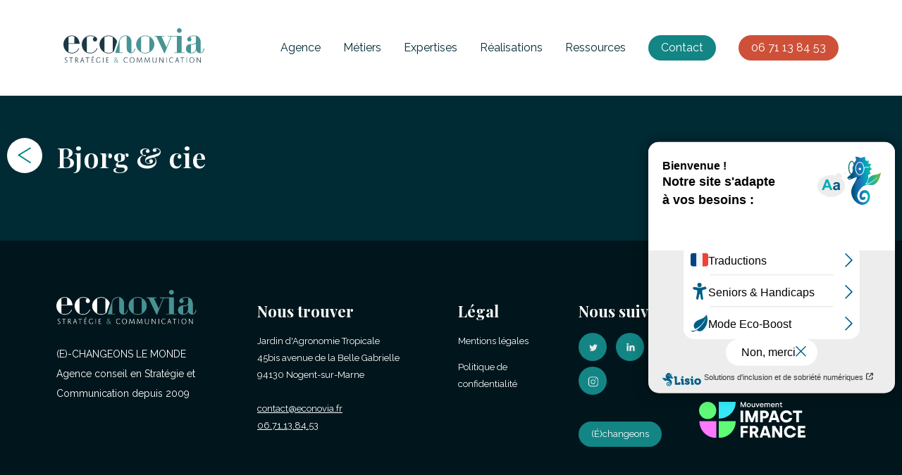

--- FILE ---
content_type: text/html; charset=UTF-8
request_url: https://econovia.fr/client/bjorg-cie/
body_size: 11930
content:
<!DOCTYPE html>
<html lang="fr">

<head>
	<meta charset="utf-8">
	<meta http-equiv="X-UA-Compatible" content="IE=edge">
	<meta name="viewport" content="width=device-width, initial-scale=1, shrink-to-fit=no">
	<link rel="apple-touch-icon" sizes="180x180" href="https://www.econovia.fr/wp-content/themes/econovia/graph/apple-touch-icon.png">
	<link rel="icon" type="image/png" sizes="32x32" href="https://www.econovia.fr/wp-content/themes/econovia/graph/favicon-32x32.png">
	<link rel="icon" type="image/png" sizes="16x16" href="https://www.econovia.fr/wp-content/themes/econovia/graph/favicon-16x16.png">
	<link rel="manifest" href="https://www.econovia.fr/wp-content/themes/econovia/graph/site.webmanifest">
	<link rel="mask-icon" href="https://www.econovia.fr/wp-content/themes/econovia/graph/safari-pinned-tab.svg" color="#5bbad5">
	<link rel="shortcut icon" href="https://www.econovia.fr/wp-content/themes/econovia/graph/favicon.ico">
	<meta name="msapplication-TileColor" content="#2d89ef">
	<meta name="msapplication-config" content="https://www.econovia.fr/wp-content/themes/econovia/graph/browserconfig.xml">
	<meta name="theme-color" content="#ffffff">
	<link rel="preconnect" href="https://fonts.googleapis.com">
	<link rel="preconnect" href="https://fonts.gstatic.com" crossorigin>
  <meta name='robots' content='index, follow, max-image-preview:large, max-snippet:-1, max-video-preview:-1' />
	<style>img:is([sizes="auto" i], [sizes^="auto," i]) { contain-intrinsic-size: 3000px 1500px }</style>
	
	<!-- This site is optimized with the Yoast SEO plugin v26.4 - https://yoast.com/wordpress/plugins/seo/ -->
	<title>Bjorg &amp; cie - Econovia</title>
	<link rel="canonical" href="https://econovia.fr/client/bjorg-cie/" />
	<meta property="og:locale" content="fr_FR" />
	<meta property="og:type" content="article" />
	<meta property="og:title" content="Bjorg &amp; cie - Econovia" />
	<meta property="og:url" content="https://econovia.fr/client/bjorg-cie/" />
	<meta property="og:site_name" content="Econovia" />
	<meta property="article:modified_time" content="2023-02-09T08:35:31+00:00" />
	<meta property="og:image" content="https://econovia.fr/wp-content/uploads/2023/02/BjorgetCie-logo.png" />
	<meta property="og:image:width" content="465" />
	<meta property="og:image:height" content="200" />
	<meta property="og:image:type" content="image/png" />
	<meta name="twitter:card" content="summary_large_image" />
	<script type="application/ld+json" class="yoast-schema-graph">{"@context":"https://schema.org","@graph":[{"@type":"WebPage","@id":"https://econovia.fr/client/bjorg-cie/","url":"https://econovia.fr/client/bjorg-cie/","name":"Bjorg & cie - Econovia","isPartOf":{"@id":"https://econovia.fr/#website"},"primaryImageOfPage":{"@id":"https://econovia.fr/client/bjorg-cie/#primaryimage"},"image":{"@id":"https://econovia.fr/client/bjorg-cie/#primaryimage"},"thumbnailUrl":"https://econovia.fr/wp-content/uploads/2023/02/BjorgetCie-logo.png","datePublished":"2023-02-02T11:56:54+00:00","dateModified":"2023-02-09T08:35:31+00:00","breadcrumb":{"@id":"https://econovia.fr/client/bjorg-cie/#breadcrumb"},"inLanguage":"fr-FR","potentialAction":[{"@type":"ReadAction","target":["https://econovia.fr/client/bjorg-cie/"]}]},{"@type":"ImageObject","inLanguage":"fr-FR","@id":"https://econovia.fr/client/bjorg-cie/#primaryimage","url":"https://econovia.fr/wp-content/uploads/2023/02/BjorgetCie-logo.png","contentUrl":"https://econovia.fr/wp-content/uploads/2023/02/BjorgetCie-logo.png","width":465,"height":200,"caption":"BjorgetCie"},{"@type":"BreadcrumbList","@id":"https://econovia.fr/client/bjorg-cie/#breadcrumb","itemListElement":[{"@type":"ListItem","position":1,"name":"Accueil","item":"https://econovia.fr/"},{"@type":"ListItem","position":2,"name":"Clients","item":"https://econovia.fr/client/"},{"@type":"ListItem","position":3,"name":"Bjorg &#038; cie"}]},{"@type":"WebSite","@id":"https://econovia.fr/#website","url":"https://econovia.fr/","name":"Econovia","description":"Agence de communication responsable libre et engagée","publisher":{"@id":"https://econovia.fr/#organization"},"potentialAction":[{"@type":"SearchAction","target":{"@type":"EntryPoint","urlTemplate":"https://econovia.fr/?s={search_term_string}"},"query-input":{"@type":"PropertyValueSpecification","valueRequired":true,"valueName":"search_term_string"}}],"inLanguage":"fr-FR"},{"@type":"Organization","@id":"https://econovia.fr/#organization","name":"Econovia","url":"https://econovia.fr/","logo":{"@type":"ImageObject","inLanguage":"fr-FR","@id":"https://econovia.fr/#/schema/logo/image/","url":"https://econovia.fr/wp-content/uploads/2022/12/ECONOVIA_LOGO_BASELINE_BLEUS.svg","contentUrl":"https://econovia.fr/wp-content/uploads/2022/12/ECONOVIA_LOGO_BASELINE_BLEUS.svg","width":697,"height":169,"caption":"Econovia"},"image":{"@id":"https://econovia.fr/#/schema/logo/image/"},"sameAs":["https://www.linkedin.com/company/10065049/admin/feed/posts/","https://www.instagram.com/agence_econovia/"]}]}</script>
	<!-- / Yoast SEO plugin. -->


<link rel='dns-prefetch' href='//widget.tagembed.com' />
<link rel='dns-prefetch' href='//fonts.googleapis.com' />
<link rel="alternate" type="application/rss+xml" title="Econovia &raquo; Flux" href="https://econovia.fr/feed/" />
<link rel="alternate" type="application/rss+xml" title="Econovia &raquo; Flux des commentaires" href="https://econovia.fr/comments/feed/" />
<link rel="alternate" type="text/calendar" title="Econovia &raquo; Flux iCal" href="https://econovia.fr/evenements/?ical=1" />
<script>
window._wpemojiSettings = {"baseUrl":"https:\/\/s.w.org\/images\/core\/emoji\/16.0.1\/72x72\/","ext":".png","svgUrl":"https:\/\/s.w.org\/images\/core\/emoji\/16.0.1\/svg\/","svgExt":".svg","source":{"concatemoji":"https:\/\/econovia.fr\/wp-includes\/js\/wp-emoji-release.min.js?ver=6.8.3"}};
/*! This file is auto-generated */
!function(s,n){var o,i,e;function c(e){try{var t={supportTests:e,timestamp:(new Date).valueOf()};sessionStorage.setItem(o,JSON.stringify(t))}catch(e){}}function p(e,t,n){e.clearRect(0,0,e.canvas.width,e.canvas.height),e.fillText(t,0,0);var t=new Uint32Array(e.getImageData(0,0,e.canvas.width,e.canvas.height).data),a=(e.clearRect(0,0,e.canvas.width,e.canvas.height),e.fillText(n,0,0),new Uint32Array(e.getImageData(0,0,e.canvas.width,e.canvas.height).data));return t.every(function(e,t){return e===a[t]})}function u(e,t){e.clearRect(0,0,e.canvas.width,e.canvas.height),e.fillText(t,0,0);for(var n=e.getImageData(16,16,1,1),a=0;a<n.data.length;a++)if(0!==n.data[a])return!1;return!0}function f(e,t,n,a){switch(t){case"flag":return n(e,"\ud83c\udff3\ufe0f\u200d\u26a7\ufe0f","\ud83c\udff3\ufe0f\u200b\u26a7\ufe0f")?!1:!n(e,"\ud83c\udde8\ud83c\uddf6","\ud83c\udde8\u200b\ud83c\uddf6")&&!n(e,"\ud83c\udff4\udb40\udc67\udb40\udc62\udb40\udc65\udb40\udc6e\udb40\udc67\udb40\udc7f","\ud83c\udff4\u200b\udb40\udc67\u200b\udb40\udc62\u200b\udb40\udc65\u200b\udb40\udc6e\u200b\udb40\udc67\u200b\udb40\udc7f");case"emoji":return!a(e,"\ud83e\udedf")}return!1}function g(e,t,n,a){var r="undefined"!=typeof WorkerGlobalScope&&self instanceof WorkerGlobalScope?new OffscreenCanvas(300,150):s.createElement("canvas"),o=r.getContext("2d",{willReadFrequently:!0}),i=(o.textBaseline="top",o.font="600 32px Arial",{});return e.forEach(function(e){i[e]=t(o,e,n,a)}),i}function t(e){var t=s.createElement("script");t.src=e,t.defer=!0,s.head.appendChild(t)}"undefined"!=typeof Promise&&(o="wpEmojiSettingsSupports",i=["flag","emoji"],n.supports={everything:!0,everythingExceptFlag:!0},e=new Promise(function(e){s.addEventListener("DOMContentLoaded",e,{once:!0})}),new Promise(function(t){var n=function(){try{var e=JSON.parse(sessionStorage.getItem(o));if("object"==typeof e&&"number"==typeof e.timestamp&&(new Date).valueOf()<e.timestamp+604800&&"object"==typeof e.supportTests)return e.supportTests}catch(e){}return null}();if(!n){if("undefined"!=typeof Worker&&"undefined"!=typeof OffscreenCanvas&&"undefined"!=typeof URL&&URL.createObjectURL&&"undefined"!=typeof Blob)try{var e="postMessage("+g.toString()+"("+[JSON.stringify(i),f.toString(),p.toString(),u.toString()].join(",")+"));",a=new Blob([e],{type:"text/javascript"}),r=new Worker(URL.createObjectURL(a),{name:"wpTestEmojiSupports"});return void(r.onmessage=function(e){c(n=e.data),r.terminate(),t(n)})}catch(e){}c(n=g(i,f,p,u))}t(n)}).then(function(e){for(var t in e)n.supports[t]=e[t],n.supports.everything=n.supports.everything&&n.supports[t],"flag"!==t&&(n.supports.everythingExceptFlag=n.supports.everythingExceptFlag&&n.supports[t]);n.supports.everythingExceptFlag=n.supports.everythingExceptFlag&&!n.supports.flag,n.DOMReady=!1,n.readyCallback=function(){n.DOMReady=!0}}).then(function(){return e}).then(function(){var e;n.supports.everything||(n.readyCallback(),(e=n.source||{}).concatemoji?t(e.concatemoji):e.wpemoji&&e.twemoji&&(t(e.twemoji),t(e.wpemoji)))}))}((window,document),window._wpemojiSettings);
</script>
<style id='wp-emoji-styles-inline-css'>

	img.wp-smiley, img.emoji {
		display: inline !important;
		border: none !important;
		box-shadow: none !important;
		height: 1em !important;
		width: 1em !important;
		margin: 0 0.07em !important;
		vertical-align: -0.1em !important;
		background: none !important;
		padding: 0 !important;
	}
</style>
<link rel='stylesheet' id='wp-block-library-css' href='https://econovia.fr/wp-includes/css/dist/block-library/style.min.css?ver=6.8.3' media='all' />
<style id='wp-block-library-theme-inline-css'>
.wp-block-audio :where(figcaption){color:#555;font-size:13px;text-align:center}.is-dark-theme .wp-block-audio :where(figcaption){color:#ffffffa6}.wp-block-audio{margin:0 0 1em}.wp-block-code{border:1px solid #ccc;border-radius:4px;font-family:Menlo,Consolas,monaco,monospace;padding:.8em 1em}.wp-block-embed :where(figcaption){color:#555;font-size:13px;text-align:center}.is-dark-theme .wp-block-embed :where(figcaption){color:#ffffffa6}.wp-block-embed{margin:0 0 1em}.blocks-gallery-caption{color:#555;font-size:13px;text-align:center}.is-dark-theme .blocks-gallery-caption{color:#ffffffa6}:root :where(.wp-block-image figcaption){color:#555;font-size:13px;text-align:center}.is-dark-theme :root :where(.wp-block-image figcaption){color:#ffffffa6}.wp-block-image{margin:0 0 1em}.wp-block-pullquote{border-bottom:4px solid;border-top:4px solid;color:currentColor;margin-bottom:1.75em}.wp-block-pullquote cite,.wp-block-pullquote footer,.wp-block-pullquote__citation{color:currentColor;font-size:.8125em;font-style:normal;text-transform:uppercase}.wp-block-quote{border-left:.25em solid;margin:0 0 1.75em;padding-left:1em}.wp-block-quote cite,.wp-block-quote footer{color:currentColor;font-size:.8125em;font-style:normal;position:relative}.wp-block-quote:where(.has-text-align-right){border-left:none;border-right:.25em solid;padding-left:0;padding-right:1em}.wp-block-quote:where(.has-text-align-center){border:none;padding-left:0}.wp-block-quote.is-large,.wp-block-quote.is-style-large,.wp-block-quote:where(.is-style-plain){border:none}.wp-block-search .wp-block-search__label{font-weight:700}.wp-block-search__button{border:1px solid #ccc;padding:.375em .625em}:where(.wp-block-group.has-background){padding:1.25em 2.375em}.wp-block-separator.has-css-opacity{opacity:.4}.wp-block-separator{border:none;border-bottom:2px solid;margin-left:auto;margin-right:auto}.wp-block-separator.has-alpha-channel-opacity{opacity:1}.wp-block-separator:not(.is-style-wide):not(.is-style-dots){width:100px}.wp-block-separator.has-background:not(.is-style-dots){border-bottom:none;height:1px}.wp-block-separator.has-background:not(.is-style-wide):not(.is-style-dots){height:2px}.wp-block-table{margin:0 0 1em}.wp-block-table td,.wp-block-table th{word-break:normal}.wp-block-table :where(figcaption){color:#555;font-size:13px;text-align:center}.is-dark-theme .wp-block-table :where(figcaption){color:#ffffffa6}.wp-block-video :where(figcaption){color:#555;font-size:13px;text-align:center}.is-dark-theme .wp-block-video :where(figcaption){color:#ffffffa6}.wp-block-video{margin:0 0 1em}:root :where(.wp-block-template-part.has-background){margin-bottom:0;margin-top:0;padding:1.25em 2.375em}
</style>
<style id='classic-theme-styles-inline-css'>
/*! This file is auto-generated */
.wp-block-button__link{color:#fff;background-color:#32373c;border-radius:9999px;box-shadow:none;text-decoration:none;padding:calc(.667em + 2px) calc(1.333em + 2px);font-size:1.125em}.wp-block-file__button{background:#32373c;color:#fff;text-decoration:none}
</style>
<style id='global-styles-inline-css'>
:root{--wp--preset--aspect-ratio--square: 1;--wp--preset--aspect-ratio--4-3: 4/3;--wp--preset--aspect-ratio--3-4: 3/4;--wp--preset--aspect-ratio--3-2: 3/2;--wp--preset--aspect-ratio--2-3: 2/3;--wp--preset--aspect-ratio--16-9: 16/9;--wp--preset--aspect-ratio--9-16: 9/16;--wp--preset--color--black: #000000;--wp--preset--color--cyan-bluish-gray: #abb8c3;--wp--preset--color--white: #ffffff;--wp--preset--color--pale-pink: #f78da7;--wp--preset--color--vivid-red: #cf2e2e;--wp--preset--color--luminous-vivid-orange: #ff6900;--wp--preset--color--luminous-vivid-amber: #fcb900;--wp--preset--color--light-green-cyan: #7bdcb5;--wp--preset--color--vivid-green-cyan: #00d084;--wp--preset--color--pale-cyan-blue: #8ed1fc;--wp--preset--color--vivid-cyan-blue: #0693e3;--wp--preset--color--vivid-purple: #9b51e0;--wp--preset--gradient--vivid-cyan-blue-to-vivid-purple: linear-gradient(135deg,rgba(6,147,227,1) 0%,rgb(155,81,224) 100%);--wp--preset--gradient--light-green-cyan-to-vivid-green-cyan: linear-gradient(135deg,rgb(122,220,180) 0%,rgb(0,208,130) 100%);--wp--preset--gradient--luminous-vivid-amber-to-luminous-vivid-orange: linear-gradient(135deg,rgba(252,185,0,1) 0%,rgba(255,105,0,1) 100%);--wp--preset--gradient--luminous-vivid-orange-to-vivid-red: linear-gradient(135deg,rgba(255,105,0,1) 0%,rgb(207,46,46) 100%);--wp--preset--gradient--very-light-gray-to-cyan-bluish-gray: linear-gradient(135deg,rgb(238,238,238) 0%,rgb(169,184,195) 100%);--wp--preset--gradient--cool-to-warm-spectrum: linear-gradient(135deg,rgb(74,234,220) 0%,rgb(151,120,209) 20%,rgb(207,42,186) 40%,rgb(238,44,130) 60%,rgb(251,105,98) 80%,rgb(254,248,76) 100%);--wp--preset--gradient--blush-light-purple: linear-gradient(135deg,rgb(255,206,236) 0%,rgb(152,150,240) 100%);--wp--preset--gradient--blush-bordeaux: linear-gradient(135deg,rgb(254,205,165) 0%,rgb(254,45,45) 50%,rgb(107,0,62) 100%);--wp--preset--gradient--luminous-dusk: linear-gradient(135deg,rgb(255,203,112) 0%,rgb(199,81,192) 50%,rgb(65,88,208) 100%);--wp--preset--gradient--pale-ocean: linear-gradient(135deg,rgb(255,245,203) 0%,rgb(182,227,212) 50%,rgb(51,167,181) 100%);--wp--preset--gradient--electric-grass: linear-gradient(135deg,rgb(202,248,128) 0%,rgb(113,206,126) 100%);--wp--preset--gradient--midnight: linear-gradient(135deg,rgb(2,3,129) 0%,rgb(40,116,252) 100%);--wp--preset--font-size--small: 13px;--wp--preset--font-size--medium: 20px;--wp--preset--font-size--large: 36px;--wp--preset--font-size--x-large: 42px;--wp--preset--spacing--20: 0.44rem;--wp--preset--spacing--30: 0.67rem;--wp--preset--spacing--40: 1rem;--wp--preset--spacing--50: 1.5rem;--wp--preset--spacing--60: 2.25rem;--wp--preset--spacing--70: 3.38rem;--wp--preset--spacing--80: 5.06rem;--wp--preset--shadow--natural: 6px 6px 9px rgba(0, 0, 0, 0.2);--wp--preset--shadow--deep: 12px 12px 50px rgba(0, 0, 0, 0.4);--wp--preset--shadow--sharp: 6px 6px 0px rgba(0, 0, 0, 0.2);--wp--preset--shadow--outlined: 6px 6px 0px -3px rgba(255, 255, 255, 1), 6px 6px rgba(0, 0, 0, 1);--wp--preset--shadow--crisp: 6px 6px 0px rgba(0, 0, 0, 1);}:where(.is-layout-flex){gap: 0.5em;}:where(.is-layout-grid){gap: 0.5em;}body .is-layout-flex{display: flex;}.is-layout-flex{flex-wrap: wrap;align-items: center;}.is-layout-flex > :is(*, div){margin: 0;}body .is-layout-grid{display: grid;}.is-layout-grid > :is(*, div){margin: 0;}:where(.wp-block-columns.is-layout-flex){gap: 2em;}:where(.wp-block-columns.is-layout-grid){gap: 2em;}:where(.wp-block-post-template.is-layout-flex){gap: 1.25em;}:where(.wp-block-post-template.is-layout-grid){gap: 1.25em;}.has-black-color{color: var(--wp--preset--color--black) !important;}.has-cyan-bluish-gray-color{color: var(--wp--preset--color--cyan-bluish-gray) !important;}.has-white-color{color: var(--wp--preset--color--white) !important;}.has-pale-pink-color{color: var(--wp--preset--color--pale-pink) !important;}.has-vivid-red-color{color: var(--wp--preset--color--vivid-red) !important;}.has-luminous-vivid-orange-color{color: var(--wp--preset--color--luminous-vivid-orange) !important;}.has-luminous-vivid-amber-color{color: var(--wp--preset--color--luminous-vivid-amber) !important;}.has-light-green-cyan-color{color: var(--wp--preset--color--light-green-cyan) !important;}.has-vivid-green-cyan-color{color: var(--wp--preset--color--vivid-green-cyan) !important;}.has-pale-cyan-blue-color{color: var(--wp--preset--color--pale-cyan-blue) !important;}.has-vivid-cyan-blue-color{color: var(--wp--preset--color--vivid-cyan-blue) !important;}.has-vivid-purple-color{color: var(--wp--preset--color--vivid-purple) !important;}.has-black-background-color{background-color: var(--wp--preset--color--black) !important;}.has-cyan-bluish-gray-background-color{background-color: var(--wp--preset--color--cyan-bluish-gray) !important;}.has-white-background-color{background-color: var(--wp--preset--color--white) !important;}.has-pale-pink-background-color{background-color: var(--wp--preset--color--pale-pink) !important;}.has-vivid-red-background-color{background-color: var(--wp--preset--color--vivid-red) !important;}.has-luminous-vivid-orange-background-color{background-color: var(--wp--preset--color--luminous-vivid-orange) !important;}.has-luminous-vivid-amber-background-color{background-color: var(--wp--preset--color--luminous-vivid-amber) !important;}.has-light-green-cyan-background-color{background-color: var(--wp--preset--color--light-green-cyan) !important;}.has-vivid-green-cyan-background-color{background-color: var(--wp--preset--color--vivid-green-cyan) !important;}.has-pale-cyan-blue-background-color{background-color: var(--wp--preset--color--pale-cyan-blue) !important;}.has-vivid-cyan-blue-background-color{background-color: var(--wp--preset--color--vivid-cyan-blue) !important;}.has-vivid-purple-background-color{background-color: var(--wp--preset--color--vivid-purple) !important;}.has-black-border-color{border-color: var(--wp--preset--color--black) !important;}.has-cyan-bluish-gray-border-color{border-color: var(--wp--preset--color--cyan-bluish-gray) !important;}.has-white-border-color{border-color: var(--wp--preset--color--white) !important;}.has-pale-pink-border-color{border-color: var(--wp--preset--color--pale-pink) !important;}.has-vivid-red-border-color{border-color: var(--wp--preset--color--vivid-red) !important;}.has-luminous-vivid-orange-border-color{border-color: var(--wp--preset--color--luminous-vivid-orange) !important;}.has-luminous-vivid-amber-border-color{border-color: var(--wp--preset--color--luminous-vivid-amber) !important;}.has-light-green-cyan-border-color{border-color: var(--wp--preset--color--light-green-cyan) !important;}.has-vivid-green-cyan-border-color{border-color: var(--wp--preset--color--vivid-green-cyan) !important;}.has-pale-cyan-blue-border-color{border-color: var(--wp--preset--color--pale-cyan-blue) !important;}.has-vivid-cyan-blue-border-color{border-color: var(--wp--preset--color--vivid-cyan-blue) !important;}.has-vivid-purple-border-color{border-color: var(--wp--preset--color--vivid-purple) !important;}.has-vivid-cyan-blue-to-vivid-purple-gradient-background{background: var(--wp--preset--gradient--vivid-cyan-blue-to-vivid-purple) !important;}.has-light-green-cyan-to-vivid-green-cyan-gradient-background{background: var(--wp--preset--gradient--light-green-cyan-to-vivid-green-cyan) !important;}.has-luminous-vivid-amber-to-luminous-vivid-orange-gradient-background{background: var(--wp--preset--gradient--luminous-vivid-amber-to-luminous-vivid-orange) !important;}.has-luminous-vivid-orange-to-vivid-red-gradient-background{background: var(--wp--preset--gradient--luminous-vivid-orange-to-vivid-red) !important;}.has-very-light-gray-to-cyan-bluish-gray-gradient-background{background: var(--wp--preset--gradient--very-light-gray-to-cyan-bluish-gray) !important;}.has-cool-to-warm-spectrum-gradient-background{background: var(--wp--preset--gradient--cool-to-warm-spectrum) !important;}.has-blush-light-purple-gradient-background{background: var(--wp--preset--gradient--blush-light-purple) !important;}.has-blush-bordeaux-gradient-background{background: var(--wp--preset--gradient--blush-bordeaux) !important;}.has-luminous-dusk-gradient-background{background: var(--wp--preset--gradient--luminous-dusk) !important;}.has-pale-ocean-gradient-background{background: var(--wp--preset--gradient--pale-ocean) !important;}.has-electric-grass-gradient-background{background: var(--wp--preset--gradient--electric-grass) !important;}.has-midnight-gradient-background{background: var(--wp--preset--gradient--midnight) !important;}.has-small-font-size{font-size: var(--wp--preset--font-size--small) !important;}.has-medium-font-size{font-size: var(--wp--preset--font-size--medium) !important;}.has-large-font-size{font-size: var(--wp--preset--font-size--large) !important;}.has-x-large-font-size{font-size: var(--wp--preset--font-size--x-large) !important;}
:where(.wp-block-post-template.is-layout-flex){gap: 1.25em;}:where(.wp-block-post-template.is-layout-grid){gap: 1.25em;}
:where(.wp-block-columns.is-layout-flex){gap: 2em;}:where(.wp-block-columns.is-layout-grid){gap: 2em;}
:root :where(.wp-block-pullquote){font-size: 1.5em;line-height: 1.6;}
</style>
<link rel='stylesheet' id='tribe-events-v2-single-skeleton-css' href='https://econovia.fr/wp-content/plugins/the-events-calendar/src/resources/css/tribe-events-single-skeleton.min.css?ver=6.6.4.2' media='all' />
<link rel='stylesheet' id='tribe-events-v2-single-skeleton-full-css' href='https://econovia.fr/wp-content/plugins/the-events-calendar/src/resources/css/tribe-events-single-full.min.css?ver=6.6.4.2' media='all' />
<link rel='stylesheet' id='tec-events-elementor-widgets-base-styles-css' href='https://econovia.fr/wp-content/plugins/the-events-calendar/src/resources/css/integrations/plugins/elementor/widgets/widget-base.min.css?ver=6.6.4.2' media='all' />
<link rel='stylesheet' id='qi-addons-for-elementor-grid-style-css' href='https://econovia.fr/wp-content/plugins/qi-addons-for-elementor/assets/css/grid.min.css?ver=1.9.5' media='all' />
<link rel='stylesheet' id='qi-addons-for-elementor-helper-parts-style-css' href='https://econovia.fr/wp-content/plugins/qi-addons-for-elementor/assets/css/helper-parts.min.css?ver=1.9.5' media='all' />
<link rel='stylesheet' id='qi-addons-for-elementor-style-css' href='https://econovia.fr/wp-content/plugins/qi-addons-for-elementor/assets/css/main.min.css?ver=1.9.5' media='all' />
<link rel='stylesheet' id='econovia-style-css' href='https://econovia.fr/wp-content/themes/econovia/style.css?ver=1764320922' media='all' />
<link rel='stylesheet' id='goole-fonts-css' href='https://fonts.googleapis.com/css2?family=Raleway%3Aital%2Cwght%400%2C100%3B0%2C200%3B0%2C300%3B0%2C400%3B0%2C500%3B0%2C600%3B0%2C700%3B0%2C800%3B0%2C900%3B1%2C100%3B1%2C200%3B1%2C300%3B1%2C400%3B1%2C500%3B1%2C600%3B1%2C700%3B1%2C800%3B1%2C900&#038;display=swap&#038;ver=1764320922' media='all' />
<link rel='stylesheet' id='swiper-css' href='https://econovia.fr/wp-content/plugins/qi-addons-for-elementor/assets/plugins/swiper/8.4.5/swiper.min.css?ver=8.4.5' media='all' />
<script src="https://econovia.fr/wp-includes/js/jquery/jquery.min.js?ver=3.7.1" id="jquery-core-js"></script>
<script src="https://econovia.fr/wp-includes/js/jquery/jquery-migrate.min.js?ver=3.4.1" id="jquery-migrate-js"></script>
<link rel="https://api.w.org/" href="https://econovia.fr/wp-json/" /><link rel="alternate" title="JSON" type="application/json" href="https://econovia.fr/wp-json/wp/v2/cas/12726" /><link rel="EditURI" type="application/rsd+xml" title="RSD" href="https://econovia.fr/xmlrpc.php?rsd" />
<meta name="generator" content="WordPress 6.8.3" />
<link rel="alternate" title="oEmbed (JSON)" type="application/json+oembed" href="https://econovia.fr/wp-json/oembed/1.0/embed?url=https%3A%2F%2Feconovia.fr%2Fclient%2Fbjorg-cie%2F" />
<link rel="alternate" title="oEmbed (XML)" type="text/xml+oembed" href="https://econovia.fr/wp-json/oembed/1.0/embed?url=https%3A%2F%2Feconovia.fr%2Fclient%2Fbjorg-cie%2F&#038;format=xml" />

		<!-- GA Google Analytics @ https://m0n.co/ga -->
		<script async src="https://www.googletagmanager.com/gtag/js?id=G-PQ44Y3SS32"></script>
		<script>
			window.dataLayer = window.dataLayer || [];
			function gtag(){dataLayer.push(arguments);}
			gtag('js', new Date());
			gtag('config', 'G-PQ44Y3SS32');
		</script>

	<meta name="generator" content="performance-lab 3.4.0; plugins: webp-uploads">
<meta name="generator" content="webp-uploads 2.1.0">
<meta name="tec-api-version" content="v1"><meta name="tec-api-origin" content="https://econovia.fr"><link rel="alternate" href="https://econovia.fr/wp-json/tribe/events/v1/" /><meta name="generator" content="Elementor 3.33.2; features: additional_custom_breakpoints; settings: css_print_method-external, google_font-enabled, font_display-swap">
			<style>
				.e-con.e-parent:nth-of-type(n+4):not(.e-lazyloaded):not(.e-no-lazyload),
				.e-con.e-parent:nth-of-type(n+4):not(.e-lazyloaded):not(.e-no-lazyload) * {
					background-image: none !important;
				}
				@media screen and (max-height: 1024px) {
					.e-con.e-parent:nth-of-type(n+3):not(.e-lazyloaded):not(.e-no-lazyload),
					.e-con.e-parent:nth-of-type(n+3):not(.e-lazyloaded):not(.e-no-lazyload) * {
						background-image: none !important;
					}
				}
				@media screen and (max-height: 640px) {
					.e-con.e-parent:nth-of-type(n+2):not(.e-lazyloaded):not(.e-no-lazyload),
					.e-con.e-parent:nth-of-type(n+2):not(.e-lazyloaded):not(.e-no-lazyload) * {
						background-image: none !important;
					}
				}
			</style>
			<meta name="generator" content="Powered by Slider Revolution 6.5.14 - responsive, Mobile-Friendly Slider Plugin for WordPress with comfortable drag and drop interface." />
<link rel="icon" href="https://econovia.fr/wp-content/uploads/2024/05/cropped-Sigle-econovia-32x32.png" sizes="32x32" />
<link rel="icon" href="https://econovia.fr/wp-content/uploads/2024/05/cropped-Sigle-econovia-192x192.png" sizes="192x192" />
<link rel="apple-touch-icon" href="https://econovia.fr/wp-content/uploads/2024/05/cropped-Sigle-econovia-180x180.png" />
<meta name="msapplication-TileImage" content="https://econovia.fr/wp-content/uploads/2024/05/cropped-Sigle-econovia-270x270.png" />
<script>function setREVStartSize(e){
			//window.requestAnimationFrame(function() {
				window.RSIW = window.RSIW===undefined ? window.innerWidth : window.RSIW;
				window.RSIH = window.RSIH===undefined ? window.innerHeight : window.RSIH;
				try {
					var pw = document.getElementById(e.c).parentNode.offsetWidth,
						newh;
					pw = pw===0 || isNaN(pw) ? window.RSIW : pw;
					e.tabw = e.tabw===undefined ? 0 : parseInt(e.tabw);
					e.thumbw = e.thumbw===undefined ? 0 : parseInt(e.thumbw);
					e.tabh = e.tabh===undefined ? 0 : parseInt(e.tabh);
					e.thumbh = e.thumbh===undefined ? 0 : parseInt(e.thumbh);
					e.tabhide = e.tabhide===undefined ? 0 : parseInt(e.tabhide);
					e.thumbhide = e.thumbhide===undefined ? 0 : parseInt(e.thumbhide);
					e.mh = e.mh===undefined || e.mh=="" || e.mh==="auto" ? 0 : parseInt(e.mh,0);
					if(e.layout==="fullscreen" || e.l==="fullscreen")
						newh = Math.max(e.mh,window.RSIH);
					else{
						e.gw = Array.isArray(e.gw) ? e.gw : [e.gw];
						for (var i in e.rl) if (e.gw[i]===undefined || e.gw[i]===0) e.gw[i] = e.gw[i-1];
						e.gh = e.el===undefined || e.el==="" || (Array.isArray(e.el) && e.el.length==0)? e.gh : e.el;
						e.gh = Array.isArray(e.gh) ? e.gh : [e.gh];
						for (var i in e.rl) if (e.gh[i]===undefined || e.gh[i]===0) e.gh[i] = e.gh[i-1];
											
						var nl = new Array(e.rl.length),
							ix = 0,
							sl;
						e.tabw = e.tabhide>=pw ? 0 : e.tabw;
						e.thumbw = e.thumbhide>=pw ? 0 : e.thumbw;
						e.tabh = e.tabhide>=pw ? 0 : e.tabh;
						e.thumbh = e.thumbhide>=pw ? 0 : e.thumbh;
						for (var i in e.rl) nl[i] = e.rl[i]<window.RSIW ? 0 : e.rl[i];
						sl = nl[0];
						for (var i in nl) if (sl>nl[i] && nl[i]>0) { sl = nl[i]; ix=i;}
						var m = pw>(e.gw[ix]+e.tabw+e.thumbw) ? 1 : (pw-(e.tabw+e.thumbw)) / (e.gw[ix]);
						newh =  (e.gh[ix] * m) + (e.tabh + e.thumbh);
					}
					var el = document.getElementById(e.c);
					if (el!==null && el) el.style.height = newh+"px";
					el = document.getElementById(e.c+"_wrapper");
					if (el!==null && el) {
						el.style.height = newh+"px";
						el.style.display = "block";
					}
				} catch(e){
					console.log("Failure at Presize of Slider:" + e)
				}
			//});
		  };</script>
  <link href="https://fonts.googleapis.com/css2?family=Playfair+Display:ital,wght@0,400;0,500;0,600;0,700;0,800;0,900;1,400;1,500;1,600;1,700;1,800;1,900&family=Raleway:ital,wght@0,100;0,200;0,300;0,400;0,500;0,600;0,700;0,800;0,900;1,100;1,200;1,300;1,400;1,500;1,600;1,700;1,800;1,900&display=swap" rel="stylesheet">
  <!-- Google tag (gtag.js) -->
<script async src="https://www.googletagmanager.com/gtag/js?id=UA-12985831-1"></script>
<script>
  window.dataLayer = window.dataLayer || [];
  function gtag(){dataLayer.push(arguments);}
  gtag('js', new Date());

  gtag('config', 'UA-12985831-1');
  gtag('config', 'AW-826114122');
</script>
<!-- Event snippet for Formulaire de contact envoyé conversion page
In your html page, add the snippet and call gtag_report_conversion when someone clicks on the chosen link or button. -->
<script>
function gtag_report_conversion(url) {
  var callback = function () {
    if (typeof(url) != 'undefined') {
      window.location = url;
    }
  };
  gtag('event', 'conversion', {
      'send_to': 'AW-826114122/PcVdCIOL55QYEMqA9okD',
      'event_callback': callback
  });
  return false;
}
</script>
<!-- Google Tag Manager -->
<script>(function(w,d,s,l,i){w[l]=w[l]||[];w[l].push({'gtm.start':
new Date().getTime(),event:'gtm.js'});var f=d.getElementsByTagName(s)[0],
j=d.createElement(s),dl=l!='dataLayer'?'&l='+l:'';j.async=true;j.src=
'https://www.googletagmanager.com/gtm.js?id='+i+dl;f.parentNode.insertBefore(j,f);
})(window,document,'script','dataLayer','GTM-MHPD862');</script>
<!-- End Google Tag Manager -->
</head>

<body class="wp-singular cas-template-default single single-cas postid-12726 wp-custom-logo wp-theme-econovia tribe-no-js qodef-qi--no-touch qi-addons-for-elementor-1.9.5 elementor-default elementor-kit-10768">
	<!-- Google Tag Manager (noscript) -->
	<noscript><iframe src="https://www.googletagmanager.com/ns.html?id=GTM-MHPD862" height="0" width="0" style="display:none;visibility:hidden"></iframe></noscript>
	<!-- End Google Tag Manager (noscript) -->
	<!--<section id="econovia-newsbar"><div id="econovia-newsbar-container"></div></section>-->
	<header id="econovia-header">
		<div id="econovia-header-container">
			<div id="econovia-header-logo">
				<a href="https://econovia.fr"><img src="https://econovia.fr/wp-content/uploads/2022/12/ECONOVIA_LOGO_BASELINE_BLEUS.svg" alt="Econovia"></a>			</div>
			<nav id="econovia-header-nav"><div class="menu-menu-principal-container"><ul id="menu-menu-principal" class="menu"><li id="menu-item-11088" class="menu-item menu-item-type-custom menu-item-object-custom menu-item-has-children menu-item-11088"><a href="#" title="Lien vers la page Agence d&rsquo;Econovia, agence de communication responsable RSE, ESS, et développement durable">Agence</a>
<ul class="sub-menu">
	<li id="menu-item-14266" class="menu-item menu-item-type-post_type menu-item-object-page menu-item-14266"><a href="https://econovia.fr/manifeste/" title="Lien vers la page Manifeste d&rsquo;Econovia, agence de communication responsable RSE, ESS, et développement durable">Manifeste</a></li>
	<li id="menu-item-15835" class="menu-item menu-item-type-post_type menu-item-object-page menu-item-15835"><a href="https://econovia.fr/charte/" title="Lien vers la page Charte d&rsquo;Econovia, agence de communication responsable RSE, ESS, et développement durable">Charte</a></li>
	<li id="menu-item-11090" class="menu-item menu-item-type-post_type menu-item-object-page menu-item-11090"><a href="https://econovia.fr/equipe/" title="Lien vers la page Equipe et partenaires d&rsquo;Econovia, agence de communication responsable RSE, ESS, et développement durable">Équipe &#038; Partenaires</a></li>
	<li id="menu-item-11089" class="menu-item menu-item-type-post_type menu-item-object-page menu-item-11089"><a href="https://econovia.fr/nous-rejoindre/" title="Lien vers la page Nous Rejoindre d&rsquo;Econovia, agence de communication responsable RSE, ESS, et développement durable">Nous rejoindre</a></li>
</ul>
</li>
<li id="menu-item-14782" class="menu-item menu-item-type-post_type menu-item-object-page menu-item-14782"><a href="https://econovia.fr/expertises-metier/" title="Lien vers la page Métiers d&rsquo;Econovia, agence de communication responsable RSE, ESS, et développement durable">Métiers</a></li>
<li id="menu-item-11101" class="menu-item menu-item-type-custom menu-item-object-custom menu-item-has-children menu-item-11101"><a href="#" title="Lien vers la page Expertises d&rsquo;Econovia, agence de communication responsable RSE, ESS, et développement durable">Expertises</a>
<ul class="sub-menu">
	<li id="menu-item-11349" class="menu-item menu-item-type-post_type menu-item-object-page menu-item-11349"><a href="https://econovia.fr/expertises-par-statut/" title="Lien vers la page Statuts de sociétés faisant appel à Econovia, agence de communication responsable RSE, ESS, et développement durable">Par statut</a></li>
	<li id="menu-item-11138" class="menu-item menu-item-type-post_type menu-item-object-page menu-item-11138"><a href="https://econovia.fr/expertises-sectorielles/" title="Lien vers la page Secteurs couverts par Econovia, agence de communication responsable RSE, ESS, et développement durable">Par secteur</a></li>
</ul>
</li>
<li id="menu-item-11053" class="menu-item menu-item-type-custom menu-item-object-custom menu-item-has-children menu-item-11053"><a href="#" title="Lien vers la page Réalisations faites par Econovia, agence de communication responsable RSE, ESS, et développement durable">Réalisations</a>
<ul class="sub-menu">
	<li id="menu-item-11054" class="menu-item menu-item-type-post_type menu-item-object-page menu-item-11054"><a href="https://econovia.fr/references/" title="Lien vers la page Références Clients d&rsquo;Econovia, agence de communication responsable RSE, ESS, et développement durable">Références</a></li>
	<li id="menu-item-11006" class="menu-item menu-item-type-post_type menu-item-object-page menu-item-11006"><a href="https://econovia.fr/cas-clients/" title="Lien vers la page Cas Clients d&rsquo;Econovia, agence de communication responsable RSE, ESS, et développement durable">Cas clients</a></li>
	<li id="menu-item-11055" class="menu-item menu-item-type-post_type menu-item-object-page menu-item-11055"><a href="https://econovia.fr/temoignage-client/" title="Lien vers la page Témoignages de Clients d&rsquo;Econovia, agence de communication responsable RSE, ESS, et développement durable">Témoignages</a></li>
</ul>
</li>
<li id="menu-item-18918" class="menu-item menu-item-type-custom menu-item-object-custom menu-item-has-children menu-item-18918"><a href="#" title="Lien vers la page Ressources d&rsquo;Econovia, agence de communication responsable RSE, ESS, et développement durable">Ressources</a>
<ul class="sub-menu">
	<li id="menu-item-14781" class="menu-item menu-item-type-post_type menu-item-object-page current_page_parent menu-item-14781"><a href="https://econovia.fr/actualites/" title="Lien vers la page Actualités d&rsquo;Econovia, agence de communication responsable RSE, ESS, et développement durable">Actualités</a></li>
	<li id="menu-item-18810" class="menu-item menu-item-type-custom menu-item-object-custom menu-item-18810"><a href="https://econovia.fr/evenements/" title="Lien vers la page Événements d&rsquo;Econovia, agence de communication responsable RSE, ESS, et développement durable">Événements</a></li>
	<li id="menu-item-18747" class="menu-item menu-item-type-post_type menu-item-object-page menu-item-18747"><a href="https://econovia.fr/bibliographie/" title="Lien vers la page Bibliographie d&rsquo;Econovia, agence de communication responsable RSE, ESS, et développement durable">Bibliographie</a></li>
</ul>
</li>
<li id="menu-item-12133" class="econovia-nav-btn menu-item menu-item-type-post_type menu-item-object-page menu-item-12133"><a href="https://econovia.fr/contact/" title="Lien vers la page Contact d&rsquo;Econovia, agence de communication responsable RSE, ESS, et développement durable">Contact</a></li>
<li id="menu-item-20943" class="econovia-nav-btn-corail menu-item menu-item-type-custom menu-item-object-custom menu-item-20943"><a href="tel:0671138453" title="Lien pour prendre contact avec l&rsquo;agence Econovia par téléphone">06 71 13 84 53</a></li>
</ul></div></nav>
			<div id="econovia-header-burger" class="">
				<div class="header-burger-bar header-burger-bar-top"></div>
				<div class="header-burger-bar header-burger-bar-middle"></div>
     			<div class="header-burger-bar header-burger-bar-bottom"></div>
			</div>
		</div>
	</header>
	<main id="econovia-main">	
	<section id="single-cas-header" style="background-image:URL('');">
		<div id="single-cas-header-flex" class="econovia-container" style="padding-top:0;padding-bottom:0">
			<div id="single-cas-header-left">
				<a href="https://www.econovia.fr/cas-clients/" id="single-cas-back-a"><div id="single-cas-back"></div></a>
				<h1 id="single-cas-title">Bjorg &#038; cie</h1>
								<!--<div id="single-cas-details">
																								</div>-->
				<!--<div></div>-->
			</div>
			<div id="single-cas-header-right" style="background-image:URL('')"></div>
		</div>
	</section>
	<section id="single-cas-content">
			</section>
			</main>
		<footer id="econovia-footer">
			<div id="econovia-footer-container">
				<div id="econovia-footer-first"><section id="custom_html-2" class="widget_text widget widget_custom_html"><div class="textwidget custom-html-widget"><img src="https://www.econovia.fr/wp-content/uploads/2023/01/logo-econovia-footer.png" alt="Logo Econovia" style="width:75%;max-width:250px" />
<div style="font-size:14px;line-height:28px;margin-top:20px">
(E)-CHANGEONS LE MONDE<br />
Agence conseil en Stratégie et Communication depuis 2009
</div> 
</div></section></div>
				<div id="econovia-footer-second"><section id="custom_html-3" class="widget_text widget widget_custom_html"><h2 class="widget-title">Nous trouver</h2><div class="textwidget custom-html-widget">Jardin d'Agronomie Tropicale <br />45bis avenue de la Belle Gabrielle<br />
94130 Nogent-sur-Marne<br />
<br />
<a href="mailto:contact@econovia.fr" style="color:#fff">contact@econovia.fr</a><br />
<a href="tel:0671138453" style="color:#fff">06.71.13.84.53</a><br /></div></section></div>
				<div id="econovia-footer-third"><section id="nav_menu-7" class="widget widget_nav_menu"><h2 class="widget-title">Légal</h2><nav class="menu-legal-footer-container" aria-label="Légal"><ul id="menu-legal-footer" class="menu"><li id="menu-item-10965" class="menu-item menu-item-type-post_type menu-item-object-page menu-item-10965"><a href="https://econovia.fr/mentions-legales/" title="Lien vers la page Mentions légales d&rsquo;Econovia, agence de communication responsable RSE, ESS, et développement durable">Mentions légales</a></li>
<li id="menu-item-10964" class="menu-item menu-item-type-post_type menu-item-object-page menu-item-10964"><a href="https://econovia.fr/politique-de-confidentialite/" title="Lien vers la page Politique de confidentialité d&rsquo;Econovia, agence de communication responsable RSE, ESS, et développement durable">Politique de confidentialité</a></li>
</ul></nav></section></div>
				<div id="econovia-footer-fourth"><section id="custom_html-7" class="widget_text widget widget_custom_html"><h2 class="widget-title">Nous suivre</h2><div class="textwidget custom-html-widget"><div class="footer-social">
	<a href="https://twitter.com/econovia" title="Lien vers le compte Twitter d'Econovia" target="_blank"><div id="social-twitter"></div></a>
	<a href="https://fr.linkedin.com/company/econovia" title="Lien vers le compte Linkedin d'Econovia" target="_blank"><div id="social-linkedin"></div></a>
	<a href="https://www.instagram.com/agence_econovia/" title="Lien vers le compte Instagram d'Econovia" target="_blank"><div id="social-instagram"></div></a>
</div>
<a href="https://econovia.fr/contact/" title="Lien vers le formulaire de contact d'Econovia"><div class="footer-echangeons">
	(É)changeons
	</div></a></div></section></div>
				<div id="econovia-footer-fifth"><section id="custom_html-8" class="widget_text widget widget_custom_html"><div class="textwidget custom-html-widget"><img src="https://www.econovia.fr/wp-content/uploads/2023/03/CiteDD-Logomembre-blanc.png" alt="Membre de la Cité du développement durable" style="width:100%;max-width:200px" />
<img src="https://econovia.fr/wp-content/uploads/2024/03/logo-mouvement-impact-france.svg" alt="Partenaire du Mouvement Impact France" style="width:100%;max-width:200px" /></div></section></div>
				<div id="econovia-footer-sixth"></div>
			</div>
		</footer>
		
		<script>
			window.RS_MODULES = window.RS_MODULES || {};
			window.RS_MODULES.modules = window.RS_MODULES.modules || {};
			window.RS_MODULES.waiting = window.RS_MODULES.waiting || [];
			window.RS_MODULES.defered = true;
			window.RS_MODULES.moduleWaiting = window.RS_MODULES.moduleWaiting || {};
			window.RS_MODULES.type = 'compiled';
		</script>
		<script type="speculationrules">
{"prefetch":[{"source":"document","where":{"and":[{"href_matches":"\/*"},{"not":{"href_matches":["\/wp-*.php","\/wp-admin\/*","\/wp-content\/uploads\/*","\/wp-content\/*","\/wp-content\/plugins\/*","\/wp-content\/themes\/econovia\/*","\/*\\?(.+)"]}},{"not":{"selector_matches":"a[rel~=\"nofollow\"]"}},{"not":{"selector_matches":".no-prefetch, .no-prefetch a"}}]},"eagerness":"conservative"}]}
</script>
<script type="text/javascript">
const accesskey = "3726";
</script><script type="text/javascript" src="https://www.numanis.net/accessedition.js" charset="UTF-8"></script>		<script>
		( function ( body ) {
			'use strict';
			body.className = body.className.replace( /\btribe-no-js\b/, 'tribe-js' );
		} )( document.body );
		</script>
		<script> /* <![CDATA[ */var tribe_l10n_datatables = {"aria":{"sort_ascending":": activate to sort column ascending","sort_descending":": activate to sort column descending"},"length_menu":"Show _MENU_ entries","empty_table":"No data available in table","info":"Showing _START_ to _END_ of _TOTAL_ entries","info_empty":"Showing 0 to 0 of 0 entries","info_filtered":"(filtered from _MAX_ total entries)","zero_records":"No matching records found","search":"Search:","all_selected_text":"All items on this page were selected. ","select_all_link":"Select all pages","clear_selection":"Clear Selection.","pagination":{"all":"All","next":"Next","previous":"Previous"},"select":{"rows":{"0":"","_":": Selected %d rows","1":": Selected 1 row"}},"datepicker":{"dayNames":["dimanche","lundi","mardi","mercredi","jeudi","vendredi","samedi"],"dayNamesShort":["dim","lun","mar","mer","jeu","ven","sam"],"dayNamesMin":["D","L","M","M","J","V","S"],"monthNames":["janvier","f\u00e9vrier","mars","avril","mai","juin","juillet","ao\u00fbt","septembre","octobre","novembre","d\u00e9cembre"],"monthNamesShort":["janvier","f\u00e9vrier","mars","avril","mai","juin","juillet","ao\u00fbt","septembre","octobre","novembre","d\u00e9cembre"],"monthNamesMin":["Jan","F\u00e9v","Mar","Avr","Mai","Juin","Juil","Ao\u00fbt","Sep","Oct","Nov","D\u00e9c"],"nextText":"Next","prevText":"Prev","currentText":"Today","closeText":"Done","today":"Today","clear":"Clear"}};/* ]]> */ </script>			<script>
				const lazyloadRunObserver = () => {
					const lazyloadBackgrounds = document.querySelectorAll( `.e-con.e-parent:not(.e-lazyloaded)` );
					const lazyloadBackgroundObserver = new IntersectionObserver( ( entries ) => {
						entries.forEach( ( entry ) => {
							if ( entry.isIntersecting ) {
								let lazyloadBackground = entry.target;
								if( lazyloadBackground ) {
									lazyloadBackground.classList.add( 'e-lazyloaded' );
								}
								lazyloadBackgroundObserver.unobserve( entry.target );
							}
						});
					}, { rootMargin: '200px 0px 200px 0px' } );
					lazyloadBackgrounds.forEach( ( lazyloadBackground ) => {
						lazyloadBackgroundObserver.observe( lazyloadBackground );
					} );
				};
				const events = [
					'DOMContentLoaded',
					'elementor/lazyload/observe',
				];
				events.forEach( ( event ) => {
					document.addEventListener( event, lazyloadRunObserver );
				} );
			</script>
			<link rel='stylesheet' id='rs-plugin-settings-css' href='https://econovia.fr/wp-content/plugins/revslider/public/assets/css/rs6.css?ver=6.5.14' media='all' />
<style id='rs-plugin-settings-inline-css'>
#rs-demo-id {}
</style>
<script src="https://widget.tagembed.com/embed.min.js?ver=6.0" id="__tagembed__embbedJs-js"></script>
<script src="https://econovia.fr/wp-content/plugins/revslider/public/assets/js/rbtools.min.js?ver=6.5.14" defer async id="tp-tools-js"></script>
<script src="https://econovia.fr/wp-content/plugins/revslider/public/assets/js/rs6.min.js?ver=6.5.14" defer async id="revmin-js"></script>
<script src="https://econovia.fr/wp-includes/js/jquery/ui/core.min.js?ver=1.13.3" id="jquery-ui-core-js"></script>
<script id="qi-addons-for-elementor-script-js-extra">
var qodefQiAddonsGlobal = {"vars":{"adminBarHeight":0,"iconArrowLeft":"<svg  xmlns=\"http:\/\/www.w3.org\/2000\/svg\" x=\"0px\" y=\"0px\" viewBox=\"0 0 34.2 32.3\" xml:space=\"preserve\" style=\"stroke-width: 2;\"><line x1=\"0.5\" y1=\"16\" x2=\"33.5\" y2=\"16\"\/><line x1=\"0.3\" y1=\"16.5\" x2=\"16.2\" y2=\"0.7\"\/><line x1=\"0\" y1=\"15.4\" x2=\"16.2\" y2=\"31.6\"\/><\/svg>","iconArrowRight":"<svg  xmlns=\"http:\/\/www.w3.org\/2000\/svg\" x=\"0px\" y=\"0px\" viewBox=\"0 0 34.2 32.3\" xml:space=\"preserve\" style=\"stroke-width: 2;\"><line x1=\"0\" y1=\"16\" x2=\"33\" y2=\"16\"\/><line x1=\"17.3\" y1=\"0.7\" x2=\"33.2\" y2=\"16.5\"\/><line x1=\"17.3\" y1=\"31.6\" x2=\"33.5\" y2=\"15.4\"\/><\/svg>","iconClose":"<svg  xmlns=\"http:\/\/www.w3.org\/2000\/svg\" x=\"0px\" y=\"0px\" viewBox=\"0 0 9.1 9.1\" xml:space=\"preserve\"><g><path d=\"M8.5,0L9,0.6L5.1,4.5L9,8.5L8.5,9L4.5,5.1L0.6,9L0,8.5L4,4.5L0,0.6L0.6,0L4.5,4L8.5,0z\"\/><\/g><\/svg>"}};
</script>
<script src="https://econovia.fr/wp-content/plugins/qi-addons-for-elementor/assets/js/main.min.js?ver=1.9.5" id="qi-addons-for-elementor-script-js"></script>
<script src="https://econovia.fr/wp-content/themes/econovia/inc/js/econovia.js?ver=1764320922" id="econovia-script-js"></script>
	</body>
</html>

--- FILE ---
content_type: text/html
request_url: https://www.lisio-solution.com/widget/dist-site/widget.html?v=1763414211794
body_size: 2
content:
<!doctype html>
<html lang="fr">
  <head>
    <meta charset="UTF-8" />
    <meta
      name="viewport"
      content="width=device-width, initial-scale=1.0, viewport-fit=cover"
    />
    <meta name="robots" content="noindex,nofollow" />
    <title></title>
    <script type="module" crossorigin src="./assets/widget-HiAWhA2J.js"></script>
  </head>

  <body id="lisio-new-widget" tabindex="-1">
  </body>
</html>


--- FILE ---
content_type: text/css; charset=utf-8
request_url: https://econovia.fr/wp-content/themes/econovia/style.css?ver=1764320922
body_size: 5704
content:
@charset "UTF-8";

/*
Theme Name: Econovia
Theme URI: https://www.matthieumarce.com/
Author: Matthieu Marcé
Author URI: https://www.matthieumarce.com/
Description: Blank theme
Requires at least: 5.3
Tested up to: 5.7
Requires PHP: 5.6
Version: 1.0
License: GNU General Public License v2 or later
License URI: http://www.gnu.org/licenses/gpl-2.0.html
Text Domain: econovia
Tags: one-column, accessibility-ready, custom-colors, custom-menu, custom-logo, editor-style, featured-images, footer-widgets, block-patterns, sticky-post, threaded-comments, translation-ready
*/

@font-face {font-family: "Playfair Display"; font-weight:400; font-style:normal; src: url('inc/fonts/PlayfairDisplay-Regular.ttf') format('ttf');font-display: swap;}
@font-face {font-family: "Playfair Display"; font-weight:400; font-style:italic; src: url('inc/fonts/PlayfairDisplay-Italic.ttf') format('ttf');font-display: swap;}
@font-face {font-family: "Playfair Display"; font-weight:500; font-style:normal; src: url('inc/fonts/PlayfairDisplay-Medium.ttf') format('ttf');font-display: swap;}
@font-face {font-family: "Playfair Display"; font-weight:500; font-style:italic; src: url('inc/fonts/PlayfairDisplay-MediumItalic.ttf') format('ttf');font-display: swap;}
@font-face {font-family: "Playfair Display"; font-weight:600; font-style:normal; src: url('inc/fonts/PlayfairDisplay-SemiBold.ttf') format('ttf');font-display: swap;}
@font-face {font-family: "Playfair Display"; font-weight:600; font-style:italic; src: url('inc/fonts/PlayfairDisplay-SemiBoldItalic.ttf') format('ttf');font-display: swap;}
@font-face {font-family: "Playfair Display"; font-weight:700; font-style:normal; src: url('inc/fonts/PlayfairDisplay-Bold.ttf') format('ttf');font-display: swap;}
@font-face {font-family: "Playfair Display"; font-weight:700; font-style:italic; src: url('inc/fonts/PlayfairDisplay-BoldItalic.ttf') format('ttf');font-display: swap;}
@font-face {font-family: "Playfair Display"; font-weight:900; font-style:normal; src: url('inc/fonts/PlayfairDisplay-ExtraBold.ttf') format('ttf');font-display: swap;}
@font-face {font-family: "Playfair Display"; font-weight:900; font-style:italic; src: url('inc/fonts/PlayfairDisplay-ExtraBoldItalic.ttf') format('ttf');font-display: swap;}
@font-face {font-family: "Playfair Display"; font-weight:800; font-style:normal; src: url('inc/fonts/PlayfairDisplay-Black.ttf') format('ttf');font-display: swap;}
@font-face {font-family: "Playfair Display"; font-weight:800; font-style:italic; src: url('inc/fonts/PlayfairDisplay-BlackItalic.ttf') format('ttf');font-display: swap;}

@font-face {font-family: "Raleway"; font-weight:100; font-style:normal; src: url('inc/fonts/Raleway-Thin.ttf') format('ttf');font-display: swap;}
@font-face {font-family: "Raleway"; font-weight:100; font-style:italic; src: url('inc/fonts/Raleway-ThinItalic.ttf') format('ttf');font-display: swap;}
@font-face {font-family: "Raleway"; font-weight:200; font-style:normal; src: url('inc/fonts/Raleway-ExtraLight.ttf') format('ttf');font-display: swap;}
@font-face {font-family: "Raleway"; font-weight:200; font-style:italic; src: url('inc/fonts/Raleway-ExtraLightItalic.ttf') format('ttf');font-display: swap;}
@font-face {font-family: "Raleway"; font-weight:300; font-style:normal; src: url('inc/fonts/Raleway-Light.ttf') format('ttf');font-display: swap;}
@font-face {font-family: "Raleway"; font-weight:300; font-style:italic; src: url('inc/fonts/Raleway-LightItalic.ttf') format('ttf');font-display: swap;}
@font-face {font-family: "Raleway"; font-weight:400; font-style:normal; src: url('inc/fonts/Raleway-Regular.ttf') format('ttf');font-display: swap;}
@font-face {font-family: "Raleway"; font-weight:400; font-style:italic; src: url('inc/fonts/Raleway-Italic.ttf') format('ttf');font-display: swap;}
@font-face {font-family: "Raleway"; font-weight:500; font-style:normal; src: url('inc/fonts/Raleway-Medium.ttf') format('ttf');font-display: swap;}
@font-face {font-family: "Raleway"; font-weight:500; font-style:italic; src: url('inc/fonts/Raleway-MediumItalic.ttf') format('ttf');font-display: swap;}
@font-face {font-family: "Raleway"; font-weight:600; font-style:normal; src: url('inc/fonts/Raleway-SemiBold.ttf') format('ttf');font-display: swap;}
@font-face {font-family: "Raleway"; font-weight:600; font-style:italic; src: url('inc/fonts/Raleway-SemiBoldItalic.ttf') format('ttf');font-display: swap;}
@font-face {font-family: "Raleway"; font-weight:700; font-style:normal; src: url('inc/fonts/Raleway-Bold.ttf') format('ttf');font-display: swap;}
@font-face {font-family: "Raleway"; font-weight:700; font-style:italic; src: url('inc/fonts/Raleway-BoldItalic.ttf') format('ttf');font-display: swap;}
@font-face {font-family: "Raleway"; font-weight:900; font-style:normal; src: url('inc/fonts/Raleway-ExtraBold.ttf') format('ttf');font-display: swap;}
@font-face {font-family: "Raleway"; font-weight:900; font-style:italic; src: url('inc/fonts/Raleway-ExtraBoldItalic.ttf') format('ttf');font-display: swap;}
@font-face {font-family: "Raleway"; font-weight:800; font-style:normal; src: url('inc/fonts/Raleway-Black.ttf') format('ttf');font-display: swap;}
@font-face {font-family: "Raleway"; font-weight:800; font-style:italic; src: url('inc/fonts/Raleway-BlackItalic.ttf') format('ttf');font-display: swap;}

* {position:relative;box-sizing:border-box;-webkit-appearance:none;transition:all .2s}
html, body {margin:0;padding:0;font-family:"Raleway";font-weight:400;font-style:normal;color:#000;font-size:16px;line-height:24px}

.desktop-only {display:inline-block}
.tablet-only {display:none}
.mobile-only {display:none}

/* HEADER */
#econovia-header {background-color:#fff;width:100%;z-index:999}
#econovia-header-container {width:100%;max-width:1140px;display:flex;flex-wrap:wrap;align-items:center;margin:auto;padding:20px}
#econovia-header-logo {width:200px;}
#econovia-header-logo img {width:100%}
#econovia-header-nav {width:calc(100% - 200px);text-align:right}
#econovia-header-nav ul {list-style-type:none;margin:0;padding:0}
#econovia-header-nav ul > li {display:inline-block;margin-left:28px;padding:30px 0}
#econovia-header-nav ul > li a {color:#002b35;text-decoration:none}
#econovia-header-nav ul > li a:before {content:'';position:absolute;width:0;height:2px;top:calc(50% - 1px);left:-25px;background-color:#707070;transition:all .2s}
#econovia-header-nav ul > li a:hover:before {width:20px}
#econovia-header-nav ul > li > ul {display:none;position: absolute;left: 0;top:75%;width: 225px;background-color: #002b35;text-align: left;border:0;padding: 15px 25px;}
#econovia-header-nav ul > li > ul > li {display:block;padding:0;margin-left:0;text-transform:uppercase}
#econovia-header-nav ul > li > ul > li a {color:#fff;font-size:14px} 
#econovia-header-nav ul > li > ul > li a:before {display:inline-block;content:'';position:relative;width:0;height:2px;top:0;left:0;margin-bottom:5px;margin-right:5px;background-color:#fff;transition:all .2s}
#econovia-header-nav ul > li > ul > li a:hover:before {width:20px}
#econovia-header-nav ul > li > ul > li > ul {position:relative;width:auto;border:0;padding:0}
#econovia-header-nav ul > li > ul > li > ul > li {padding:0;margin-left:33px}
#econovia-header-nav ul > li > ul > li > ul > li a {font-size:12px}
#econovia-header-nav ul > li > ul > li > ul > li a:before {content:""}

.econovia-nav-btn a {display: inline-block;color: #fff !important;text-decoration: none;background-color: #138584;border-radius: 30px;padding: 6px 18px;}
.econovia-nav-btn-corail a {display: inline-block;color: #fff !important;text-decoration: none;background-color: #cf5038;border-radius: 30px;padding: 6px 18px;}

/* BURGER */

#econovia-header-burger {display:none;position: absolute;top: 44px;right: 10px;width: 30px;height: 30px;padding: 4px;transition: .25s;z-index: 10;}
.header-burger-bar {position: absolute;border-radius: 3px;width: 80%;transition: .5s;}
.header-burger-bar-top {height: 1px;background-color: #138584;border-bottom: none;top: 0;}
.header-burger-bar-middle {width:50%;height: 1px;background-color:#138584;top: 8px;}
.header-burger-bar-bottom {height: 1px;background-color:#138584;border-top: none;top: 16px;}
.header-burger-open .header-burger-bar-top {transform: rotate(45deg) translate(6px,5px);transition: .5s;background-color:#138584}
.header-burger-open .header-burger-bar-middle {transform: translate(230px);transition: .1s ease-in;opacity: 0;background-color:#138584}
.header-burger-open .header-burger-bar-bottom {transform: rotate(-45deg) translate(6px, -5px);transition: .5s;background-color:#138584}


/* NEWSBAR */
#econovia-newsbar {background-color:#138584;color:#fff}
#econovia-newsbar-container {width:100%;max-width:1140px;display:flex;flex-wrap:wrap;margin:auto;padding:10px 20px}
#econovia-newsbar-container .widget_custom_html {width:100%}

/* BLOG */
#econovia-blog-header {background-color:#eaf8f8;padding:0}
#econovia-blog-header h1 {font-family: "Playfair Display", Sans-serif;font-size: 50px;font-weight: 700;line-height: 67px;color:#fff;margin:30px 0 15px 0}
#econovia-blog-loop {background-color:#eaf8f8;}
#econovia-blog-loop-flex {display:flex;flex-wrap:wrap}
.econovia-blog-loop-post {width:calc(33% - 40px);margin:20px;background-color:#002b35}
.econovia-blog-loop-post-img {background-color:#eaf8f8}
.econovia-blog-loop-post-img figure {background-color:#138584;width:100%;height:250px;margin:0;border-top-left-radius:12px;border-top-right-radius:12px;background-repeat:no-repeat;background-position:center center;background-size:cover}
.econovia-blog-loop-post-content {background-color:#002b35;color:#fff;padding:15px;font-family:'Playfair Display',arial;font-size:17px;line-height:19px}
.econovia-blog-loop-post-date {display:inline-block;color:#fff;font-size:14px;font-weight:400}
.econovia-blog-loop-post-cats-wrapper {display:inline-block}
.econovia-blog-loop-post-cats-wrapper a {color:#fff;text-decoration:none;font-size:14px;font-weight:400}
.econovia-blog-loop-post-title {margin-top:10px;margin-bottom:60px}
.econovia-blog-loop-post-title a {color:#fff;text-decoration:none;font-size:18px;font-weight:700;}
.econovia-blog-loop-post-read {position:absolute;bottom:15px;right:15px;text-align:right}
.econovia-blog-loop-post-read a {display:inline-block;background-color:#fff;color:#002b35;padding:8px 30px;border-radius:30px;text-decoration:none;font-family:'Raleway';font-size:13px;font-weight:600;}
#econovia-blog-nav {padding:15px 10px}
#econovia-blog-nav-left a {color:inherit}
#econovia-blog-nav-right a {color:inherit}

#econovia-single-header {background-color:#002b35;color:#fff;padding-top:30px;padding-bottom:400px}
#econovia-single {background-color:#eaf8f8;padding-bottom:30px}
#econovia-single-header-flex {display:flex;flex-wrap:wrap}
#econovia-single-header-left {width:50%;background-repeat:no-repeat;background-size:cover;background-position:center center}
#econovia-single-date {color:#fff;font-size: 17px;line-height: 26px;text-align:center}
#econovia-single-header-right {width:50%;}
#econovia-single-header h1 {color:#fff;font-size:40px;line-height:53px;padding:0;margin:0;text-align:center}
#econovia-single-header-right p {font-size:16px;line-height:24px;padding:0 15px 0 80px}
#econovia-single-cats {padding-top:30px}
.econovia-single-cat {display: inline-block;background-color: #cf5038;color: #fff;padding: 8px 30px;border-top-right-radius: 30px;border-bottom-right-radius: 30px;text-decoration: none;font-size: 15px;font-weight: 700;line-height: 26px;}
#econovia-single-img {height:400px;width:100%;background-position:center center;background-repeat:no-repeat;background-size:cover;border-top-left-radius:30px;border-top-right-radius:30px;margin-top:-375px}
#econovia-single-content {background:#fff;padding:30px}
#econovia-single p img {max-width:100%;height:auto}

#econovia-single-related .rubrique-green {margin-top:12px}
#econovia-single-related .rubrique-green p {font-size:18px;text-transform:uppercase;letter-spacing:5px;color:#138584;}
#econovia-single-related h2 {color:#002b35;font-size:40px;line-height:53px;padding:0;margin:0;}
#econovia-single-related-flex {display:flex;margin:12px 0 30px 0}

/* CAS CLIENTS */
#econovia-casclients {display:flex;flex-wrap:wrap;width:100%;max-width:1140px;margin:auto}
.econovia-cas {width:20%;padding:10px}
.econovia-cas.client {width: calc(33.33% - 20px);    margin: 10px;    padding: 0;    border: 1px solid #02162F;    border-top-left-radius: 12px;    border-top-right-radius: 12px;}
.econovia-cas-img.bordered {border:1px solid #ccc;padding:20px}
.econovia-cas-img figure {width:100%;padding-bottom:100%;background-repeat:no-repeat;background-position:center center;background-size:cover}
.econovia-cas.client .econovia-cas-img figure {border-top-left-radius:12px;border-top-right-radius:12px;padding-bottom:75%;border-bottom:1px solid #02162f}
.econovia-cas-img.bordered figure {background-size:contain}
.econovia-cas-title {font-family:'Playfair Display';font-size:22px;font-weight:400;line-height:25px;padding:30px 15px 15px 15px}
.econovia-cas-title a {color:#002b35;text-decoration:none;}
.econovia-cas-besoins {font-size: 14px;font-weight: 600;color: #138584;    text-transform: uppercase;    line-height: 24px;    padding: 0 15px 90px 15px;}
.econovia-cas-more {position:absolute;bottom:0;left:0}
.econovia-cas-button {display:inline-block;background-color:#cf5038;color:#fff;padding:12px 24px;border:0;border-radius:30px;margin:15px}
#econovia-casclients-noresult {}
#econovia-cas-form {text-align:right;margin-bottom:30px;background-color:#dc8366;padding:10px 0}
#econovia-cas-container {width:100%;max-width:1140px;margin:auto}
#econovia-cas-container form {display:flex}
#econovia-cas-title {width: calc(100% - 600px);    text-align: left;    color: #fff;    padding: 10px;    font-family: 'Playfair Display';    font-size: 20px;}
.econovia-cas-select {display:inline-block;width:200px;margin-left:30px}
.econovia-cas-select select {-webkit-appearance: none;-moz-appearance: none;appearance: none;background:transparent;width:100%;border:0;padding:5px;font-family:'Raleway';font-size:16px;outline:none;    border: 1px solid #fff;    border-radius: 30px;    padding: 12px 20px;    color: #fff;}
.econovia-cas-select-wrapper {width:200px}
.econovia-cas-select-choose {overflow:hidden;border:1px solid #fff;color:#fff;text-align:left;padding:10px 20px;border-radius:30px;width:150px;cursor:pointer}
.econovia-cas-select-choose span {white-space:nowrap}
.econovia-cas-select-dropdown {display:none;position: absolute;    width:250px;    text-align: left;top: 55px;    left: 0;    z-index: 1;background-color:#dc8366;color:#fff;padding:20px}
.econovia-cas-select-option {cursor:pointer}
.econovia-cas-select:before, .econovia-cas-select-choose:before {content: "";    position: absolute;    width: 40px;    height: 25px;    top: 8px;    right: 0;    background-image: URL('https://econovia.fr/wp-content/uploads/2023/03/ico_select_down_white.svg');    background-repeat: no-repeat;    background-position: 5px center;    background-size: 20px;    background-color: #dc8366;    z-index: 1;}
.econovia-pagination {text-align:center;margin-top:1.25em}
.econovia-pagination-page {display:inline-block;width:30px;height:30px;border-radius:50%;font-size:1em;line-height:25px;text-align:center;border:1px solid #002B35;color:#002B35;margin:0 0.25em}
.econovia-pagination-page.active {color:#fff;background-color:#002b35}
.econovia-pagination-nav {display:inline-block;margin:0 0.25em}
.econovia-pagination-nav img {vertical-align:middle}

#single-cas-header {padding-top:0;padding-bottom:0;background-color:#002b35;background-image:URL('https://econovia.fr/wp-content/uploads/2023/01/xxx.png');background-size:50%;background-position:100% 50%;background-repeat:no-repeat}
#single-cas-back-a {position:absolute;}
#single-cas-back {position:absolute;top:0;left:-70px;width:50px;height:50px;background-color:#fff;border-radius:50%;background-image:URL('https://econovia.fr/wp-content/uploads/2023/01/ico_back.png');background-repeat:no-repeat;background-position:center center;background-size:20px}
#single-cas-header-flex {display:grid;grid-template-columns:repeat(2, 1fr);flex-wrap:wrap;align-items:start}
#single-cas-header-left {width:100%;padding-top:60px;padding-right:20px;padding-bottom:60px}
#single-cas-title {font-family:'Playfair Display';font-size:40px;font-weight:600;line-height:53px;color:#fff;margin-top:0}
#single-cas-excerpt {color:#fff;line-height:24px}
#single-cas-details {margin-top:40px}
#single-cas-details span {font-family:'Playfair Display';font-size:22px;font-weight:400;line-height:25px}
#single-cas-header-right {width:100%;text-align:right;background-repeat:no-repeat;background-size:0;background-position:top center;min-height:200px}
#single-cas-download {display:inline-block;background-color:#CF5038;color:#fff;padding:8px 20px;border-radius:30px;text-decoration:none;font-size:15px;font-weight:600}
#single-cas-download:hover {background-color:#9A2C26}
#single-cas-content {background-color:#eaf8f8}

/* ELEMENTOR */
.elementor-flip-box__front, .elementor-flip-box__back {border-top-left-radius:12px !important;border-top-right-radius:12px !important}

/* STYLING */
.econovia-container {width:100%;padding:10px;max-width:1140px;margin:auto}
.no-gutter {padding:0 !important}
.no-margin-bottom {margin-bottom:0 !important}
.rubrique-green p:before {content:"";position:absolute;left:-55px;top:9px;width:50px;height:1px;background-color:#138584} 
.rubrique-white p:before {content:"";position:absolute;left:-55px;top:9px;width:50px;height:1px;background-color:#fff}

/* Sliders */
.swiper-button-prev svg, .swiper-button-next svg {stroke-width:0 !important}
.swiper-button-prev:before {content:"";position:absolute;left:0;top:0;width:19px;height:30px;background-image:URL('https://econovia.fr/wp-content/uploads/2023/01/ico_slider_precedent.png')}
.swiper-button-next:before {content:"";position:absolute;left:0;top:0;width:19px;height:30px;background-image:URL('https://econovia.fr/wp-content/uploads/2023/01/ico_slider_suivant.png')}

/* Equipe */
.equipe .elementor-container .elementor-column .elementor-element-populated .elementor-widget-text-editor {height:100%}
.equipe .elementor-container .elementor-column .elementor-element-populated .elementor-widget-text-editor .elementor-widget-container {height:100%}
.equipe img {vertical-align:bottom}
.equipe .qodef-qi-team-member.qodef-item-layout--info-from-bottom .qodef-m-content {background-color:transparent;color:#fff;padding:45px 15px 15px 15px;background-image:URL('https://econovia.fr/wp-content/uploads/2023/01/econovague.png');background-repeat:no-repeat;background-position:top center;background-size:cover}
.equipe .qodef-qi-team-member .qodef-m-social-icons {display:none}
.equipe .qodef-qi-team-member .qodef-m-role {margin-bottom:0}

.teamgrid {display:flex;flex-wrap:wrap;}
.teamgrid-item {position:relative;width:calc(25% - 10px);padding-bottom:25%;margin:5px;overflow:hidden;}
.teamgrid-item.five {width:calc(20% - 10px);padding-bottom:20%}
.teamgrid-item.first {background:#002b35;} 
.teamgrid-item.first .teamgrid-item-content {position:absolute;width:calc(100% - 30px);left:15px;top:15px;background:#002b35;color:#fff;font-family:'Playfair Display';font-size:22px;line-height:30px;}
.teamgrid-item.mate {background-repeat:no-repeat;background-size:cover;}
.teamgrid-item.mate .teamgrid-item-content {position:absolute;width:100%;bottom:-200px;left:0;color:#fff;padding:45px 15px 20px 15px;background:transparent;background-image:URL('https://econovia.fr/wp-content/uploads/2023/01/econovia-vague.png');background-repeat:no-repeat;background-position:top center;background-size:cover;transition:all .3s;}
.teamgrid-item.mate .teamgrid-item-content h6 {font-family:inherit;font-size:16px;color:#138584;margin:0;padding:0;line-height:16px;}
.teamgrid-item.mate .teamgrid-item-content p {margin:0;} 
.teamgrid-item.mate:hover .teamgrid-item-content {bottom:0;}
@media all and (max-width:900px){
    .teamgrid-item.first .teamgrid-item-content {font-size:16px;line-height:20px;}
}

/* Projets phare */
.phare .qodef-m-content {padding:0 !important}
.phare .qodef-m-content-inner {width:100% !important}
.phare .qodef-m-movement {margin-bottom:-150px;transform:translateY(150px) translateZ(0px) !important;background-color:transparent;color:#fff;padding:30px 15px;background-image:URL('https://econovia.fr/wp-content/uploads/2023/01/econovague.png');background-repeat:no-repeat;background-position:top center;background-size:cover;transition:all .2s}
.phare .qodef-m-content:hover .qodef-m-movement {margin-bottom:0}

/* Progression */
.qodef-qi-progress-bar-horizontal .qodef-m-value-inner {font-family: 'Playfair Display';font-size: 40px;margin-left: 10px;}

/* Accordeons */
.econovia-accordeon .elementor-accordion-item {margin-bottom:10px}
.econovia-accordeon .elementor-tab-title {border-top-right-radius:30px;border-bottom-right-radius:30px}
.econovia-accordeon .elementor-accordion-icon {margin-top:5px;margin-right:10px}

/* Strong testimonials */
.strong-view h3 {font-family:'Playfair Display';font-weight:600;font-size:17px;text-align:center;margin:0}
.strong-view h3 span {font-family:'Raleway';font-size:14px;font-weight:400}
.strong-view h3:before {content:"";position:relative;display:block;width:42px;height:29px;margin:auto;background-image:URL('https://econovia.fr/wp-content/uploads/2023/01/ico_quote.png');background-repeat:no-repeat;background-position:center center;}
.strong-view .wpmtst-testimonial-content {font-family:'Playfair Display';font-weight:400;font-style:italic;font-size:19px;line-height:27px;text-align:center;padding:10px 30px;color:#02162F}
.strong-view .wpmtst-testimonial-content p {margin:0}
.strong-view .wpmslider-controls {position:absolute;width:100%;height:100% !important;top:0;left:0}
.strong-view .wpmslider-controls .wpmslider-controls-direction:first-child {position:absolute;top:50%;left:0}
.strong-view .wpmslider-controls .wpmslider-controls-direction:last-child {position:absolute;top:50%;right:0}
.strong-view.controls-style-buttons:not(.rtl) .wpmslider-prev:before {-webkit-mask: url('https://econovia.fr/wp-content/uploads/2023/01/ico_slider_precedent.png') center center no-repeat !important;mask: url('https://econovia.fr/wp-content/uploads/2023/01/ico_slider_precedent.png') center center no-repeat !important;}
.strong-view.controls-style-buttons:not(.rtl) .wpmslider-next:before {-webkit-mask: url('https://econovia.fr/wp-content/uploads/2023/01/ico_slider_suivant.png') center center no-repeat !important;mask: url('https://econovia.fr/wp-content/uploads/2023/01/ico_slider_suivant.png') center center no-repeat !important;}

/* WP Forms */
#wpforms-form-11209 {display:flex}
#wpforms-form-11209 .wpforms-field-container:first-child {width:66%}
#wpforms-form-11209 .wpforms-submit-container {width:34%}
#wpforms-form-11209 .wpforms-field-text input, #wpforms-form-11209 .wpforms-field-email input, #wpforms-form-11209 .wpforms-field-textarea textarea, #wpforms-form-11209 .wpforms-field-select select {background:transparent;border:0;border-bottom:1px solid #9A2C26}
#wpforms-form-11209 .wpforms-submit {background:#DDA144;color:#fff;border:0;border-radius:30px;padding:8px 24px;font-weight:400}

.wpforms-form .wpforms-field-text input, .wpforms-form .wpforms-field-email input, .wpforms-form .wpforms-field-textarea textarea, .wpforms-form .wpforms-field-select select {background:transparent !important;border:0 !important;border-bottom:1px solid #9A2C26 !important}
.wpforms-form input[type=checkbox]:checked + label {position:relative;color:#138584}
.wpforms-form input[type=checkbox]:checked + label:after {content:'';position:absolute;top:3px;left:-22px;width:10px;height:10px;background-color:#138584;}
.wpforms-form button[type=submit] {background-color:#DDA144 !important;color:#fff !important;border:0 !important;border-radius:30px;padding:8px 24px;font-weight:400}

#wpforms-form-15150.wpforms-form .wpforms-field-text input, #wpforms-form-15150.wpforms-form .wpforms-field-email input, #wpforms-form-15150.wpforms-form .wpforms-field-textarea textarea, #wpforms-form-15150.wpforms-form .wpforms-field-select select {background:transparent !important;border:0 !important;border-bottom:1px solid #138584 !important}
.wpforms-confirmation-15150, #wpforms-confirmation-15150 {background-color:#fff !important; color:#fff !important;border:0 !important}

#wpforms-form-17190 .wpforms-field-text input, #wpforms-form-17190 .wpforms-field-email input, #wpforms-form-17190 .wpforms-field-textarea textarea, #wpforms-form-17190 .wpforms-field-select select {background:#fff !important;border:0 !important;border-bottom:0 !important}
#wpforms-form-17190 button[type=submit] {background-color:#138584 !important;color:#fff !important;border:0 !important;border-radius:30px;padding:8px 24px;font-weight:400}
.wpforms-confirmation-17190 {background-color:#138584 !important; color:#fff !important;border:0 !important}
/* Echangeons (contact) */
#wpforms-form-17271 .wpforms-field-label, #wpforms-form-17271 .wpforms-field-label-inline {color:#fff}
#wpforms-form-17271 .wpforms-field-text input, #wpforms-form-17271 .wpforms-field-email input, #wpforms-form-17271 .wpforms-field-textarea textarea, #wpforms-form-17271 .wpforms-field-select select {background:#fff !important;border:0 !important;border-bottom:0 !important}
#wpforms-form-17271 .wpforms-form input[type=radio]:checked + label:after {content:'';position:absolute;top:0;left:0;width:10px;height:10px;background-color:#138584;border-radius:50%}
#wpforms-form-17271 button[type=submit] {background-color:#138584 !important;color:#fff !important;border:0 !important;border-radius:30px;padding:8px 24px;font-weight:400}
.wpforms-confirmation-17271, #wpforms-confirmation-17271 {background-color:#138584 !important; color:#fff !important;border:0 !important}
/* Echangeons (campagne) */
#wpforms-form-20068 .wpforms-field-label, #wpforms-form-20068 .wpforms-field-label-inline {color:#fff}
#wpforms-form-20068 .wpforms-field-text input, #wpforms-form-20068 .wpforms-field-email input, #wpforms-form-20068 .wpforms-field-textarea textarea, #wpforms-form-20068 .wpforms-field-select select {background:#fff !important;border:0 !important;border-bottom:0 !important}
#wpforms-form-20068 .wpforms-form input[type=radio]:checked + label:after {content:'';position:absolute;top:0;left:0;width:10px;height:10px;background-color:#138584;border-radius:50%}
#wpforms-form-20068 button[type=submit] {background-color:#138584 !important;color:#fff !important;border:0 !important;border-radius:30px;padding:8px 24px;font-weight:400}
.wpforms-confirmation-20068, #wpforms-confirmation-20068 {background-color:#fff !important; color:#fff !important;border:0 !important}

.wpforms-field-layout-preset-50-50 .wpforms-layout-column-50:first-child {padding-right:25px !important}
.wpforms-field-layout-preset-50-50 .wpforms-layout-column-50:last-child {padding-left:25px !important}

/* FOOTER */
#econovia-footer {background-color:#00161C;font-size:13px;color:#fff;background-repeat:no-repeat;background-position:bottom center;background-size:contain}
#econovia-footer-container {width:100%;max-width:1140px;display:flex;flex-wrap:wrap;margin:auto;padding:60px 0}
#econovia-footer-first {width:25%;padding:10px}
#econovia-footer-second {width:25%;padding:10px}
#econovia-footer-third {width:15%;padding:10px}
#econovia-footer-fourth {width:15%;padding:10px}
#econovia-footer-fifth {width:15%;padding:10px}
#econovia-footer-sixth {width:0;padding:10px}
#econovia-footer h2 {font-family:'Playfair Display';font-size:22px}
#econovia-footer ul {list-style-type:none;margin:0;padding:0}
#econovia-footer ul > li {display:block;margin-bottom:1em}
#econovia-footer ul > li a {color:#fff;text-decoration:none}
#econovia-footer .footer-echangeons {display: inline-block;color: #fff;text-decoration: none;background-color: #138584;border-radius: 30px;padding: 6px 18px;}
#econovia-footer .footer-social {margin-bottom:30px}
#econovia-footer .footer-social a div {display:inline-block;width:40px;height:40px;border-radius:50%;background-color:#138584;margin-right:10px;background-repeat:no-repeat;background-position:center center;background-size:23px}
#social-facebook {background-image:URL('https://econovia.fr/wp-content/uploads/2023/01/Facebook.png')}
#social-twitter {background-image:URL('https://econovia.fr/wp-content/uploads/2023/01/Twitter.png')}
#social-linkedin {background-image:URL('https://econovia.fr/wp-content/uploads/2023/01/Linkedin.png')}
#social-instagram {background-image:URL('https://econovia.fr/wp-content/uploads/2023/01/Instagram.png')}

@media all and (max-width:1200px){
	#single-cas-header-left {padding-left:50px;background-color:#002b35}
}

@media all and (max-width:1024px){
	/* HEADER */
	#econovia-header-burger {display:block}
	#econovia-header-nav {display:none;width:100%;text-align:left}
	#econovia-header-nav ul > li {display:block;padding:15px 0 0 0;margin-left:0}
	#econovia-header-nav ul > li > ul {display:block;position:relative;background-color:#fff;padding:0 25px;width:100%}
	#econovia-header-nav ul > li > ul > li:before {content:"";position:absolute;top:11px;left:-20px;width:15px;height:2px;background-color:#138584}
	#econovia-header-nav ul > li > ul > li a {color:#002b35}
	/* BLOG */
	.econovia-blog-loop-post {width:calc(50% - 20px);margin:10px;background-color:#002b35}
	/* CAS CLIENTS */
	#econovia-cas-form {margin-top:0;text-align:left}
	.econovia-cas-select:first-child {margin-left:0}
	#single-cas-back-a {position:relative;}
	#single-cas-back {position:relative;left:0}
	#single-cas-header {background-size:cover !important}
	#single-cas-header-left {padding-left:0}
	/*EQUIPE */
	.teamgrid-item.five {width:calc(33% - 20px);padding-bottom:33%}
}

@media all and (max-width:768px){
	/* HOME */
	.home-references .elementor-image-gallery .gallery-item {width:25% !important;padding:10px !important}
	.elementor-10833 .elementor-element.home-references .gallery {margin:0 !important}
	/* BLOG */
	.econovia-blog-loop-post {width:calc(100% - 20px);margin:10px;background-color:#002b35}
	#econovia-single-header-left {width:100%;height:300px}
	#econovia-single-header-right {width:100%}
	#econovia-single-header-right h1 {padding:0 15px}
	#econovia-single-header-right p {padding:0 15px}
	#econovia-single-related-flex {display:block}
	/* CAS CLIENTS */
	#econovia-cas-form {margin-top:0}
	#econovia-cas-container form {display:block}
	#form-cas {display:flex !important;flex-wrap:wrap}
	#econovia-cas-title {width:100%}
	.econovia-cas-select-wrapper {width:33%}
	.econovia-cas-select-choose {width:90% !important;padding:10px}
	.econovia-cas-select {display:block;width:90%;padding-bottom:15px;margin:auto}
	.econovia-cas {width:50%}
	.econovia-cas.client {width:100%}
	#single-cas-header-flex {display:block;}
	#single-cas-header {background-size:0 !important}
	#single-cas-header-left {width:100%;margin-bottom:0;background-color:transparent}
	#single-cas-header-right {width: 100%;text-align: center;padding-top: 30px;background-size:cover;min-height:300px;background-position:center center}
	/* TEMOIGNAGES */
	.elementor-testimonial-meta-inner {display:flex !important;flex-wrap:wrap}
	.elementor-testimonial-image {width:100%}
	.elementor-testimonial-details {width:100%}
	/*EQUIPE */
	.teamgrid-item.five {width:calc(50% - 10px);padding-bottom:50%}
	/* Strong testimonials */
	.strong-view h3 {font-family:'Playfair Display';font-weight:600;font-size:14px;line-height:17px;text-align:center;margin:0}
	.strong-view h3 span {font-family:'Raleway';font-size:12px;font-weight:400}
	.strong-view h3:before {content:"";position:relative;display:block;width:42px;height:29px;margin:auto;background-image:URL('https://econovia.fr/wp-content/uploads/2023/01/ico_quote.png');background-repeat:no-repeat;background-position:center center;}
	.strong-view .wpmtst-testimonial-content {font-family:'Playfair Display';font-weight:400;font-style:italic;font-size:12px;line-height:17px;text-align:center;padding:10px 20px;color:#02162F}
	.strong-view.controls-type-sides-outside {padding:0 25px !important}
	/* WP FORMS */
	.wpforms-field-layout-preset-50-50 .wpforms-layout-column-50:first-child {padding-right:0 !important}
	.wpforms-field-layout-preset-50-50 .wpforms-layout-column-50:last-child {padding-left:10px !important}
	/* FOOTER */
	#econovia-footer-first, #econovia-footer-second, #econovia-footer-third, #econovia-footer-fourth, #econovia-footer-fifth {width:100%}
}

--- FILE ---
content_type: image/svg+xml
request_url: https://econovia.fr/wp-content/uploads/2022/12/ECONOVIA_LOGO_BASELINE_BLEUS.svg
body_size: 3258
content:
<?xml version="1.0" encoding="UTF-8"?>
<svg xmlns="http://www.w3.org/2000/svg" id="Calque_1" viewBox="0 0 697.69 169.52">
  <defs>
    <style>.cls-1{fill:#1a3944;}.cls-2{fill:#489394;}</style>
  </defs>
  <path class="cls-1" d="M42.12,120.01c24.74,0,32.76-22.56,32.76-22.56l3.01,1s-8.69,24.57-35.77,24.57C17.55,123.02,0,102.96,0,79.23S18.39,35.6,41.45,35.6s37.44,18.22,38.94,40.78H24.9v39.61c5.01,2.51,10.86,4.01,17.22,4.01Zm11.53-46.63V40.78c-3.84-1.34-7.86-2.17-12.2-2.17-6.02,0-11.53,1.51-16.55,4.01v30.75h28.75Z"></path>
  <path class="cls-1" d="M132.87,120.01c24.9,0,32.43-22.56,32.43-22.56l3.01,1s-8.19,24.57-35.43,24.57c-24.57,0-41.95-19.89-41.95-43.79s19.05-43.62,43.12-43.62c15.21,0,32.93,7.86,32.93,19.05,0,6.02-5.01,10.36-10.53,10.36s-10.53-4.51-10.53-10.36c0-5.51,4.35-9.36,7.52-11.7-5.68-2.67-12.87-4.35-19.39-4.35s-12.87,1.67-18.39,4.51V116c5.01,2.67,10.86,4.01,17.22,4.01Z"></path>
  <path class="cls-2" d="M405.2,35.6c24.74,0,45.13,20.22,45.13,43.62s-20.39,43.79-45.13,43.79-45.13-19.89-45.13-43.79,20.22-43.62,45.13-43.62Zm0,84.41c7.35,0,14.37-1.84,20.56-5.35V44.12c-6.18-3.51-13.2-5.52-20.56-5.52s-14.38,2.01-20.39,5.35V114.83c6.02,3.34,13.04,5.18,20.39,5.18Z"></path>
  <path class="cls-2" d="M459.85,40.62h-8.86v-3.01h48.3v3.01h-13.54l24.57,52.82,21.73-52.82h-16.05v-3.01h30.42v3.01h-11.03l-33.43,81.4h-3.01l-39.11-81.4Z"></path>
  <path class="cls-2" d="M547.43,118h14.37V40.62h-14.37v-3.01h37.94V118h14.37v3.01h-52.32v-3.01Zm14.37-106.47c0-6.18,5.52-11.53,11.7-11.53s11.7,5.35,11.7,11.53-5.52,11.53-11.7,11.53-11.7-5.35-11.7-11.53Z"></path>
  <path class="cls-2" d="M631.33,77.72h6.35c10.36,0,18.05-4.51,18.39-11.7v-26.24c-2.84-.84-6.02-1.17-9.19-1.17-7.35,0-14.71,1.67-20.39,4.51,2.51,2.01,7.35,6.69,7.35,11.87,0,6.02-5.18,10.03-10.53,10.03-5.68,0-10.53-4.35-10.53-10.36,0-10.36,17.38-19.05,34.1-19.05,20.06,0,32.93,12.54,32.93,34.6v48.81c8.53-1.5,14.54-9.69,14.54-19.72h3.34c0,12.7-8.69,22.9-20.72,22.9-9.53,0-16.88-6.02-19.72-15.04-.67,2.84-2.01,5.35-4.01,7.69-4.51,5.01-11.53,8.19-21.23,8.19-17.38,0-25.57-10.03-25.57-22.9,0-14.54,10.36-22.4,24.9-22.4Zm.5,42.29c16.21,0,24.24-10.19,24.24-22.4v-23.9c-1.5,2.01-3.51,3.68-6.18,4.85-3.34,1.5-7.52,2.17-12.2,2.17h-6.18v39.28h.33Z"></path>
  <path class="cls-2" d="M351.72,99.28c0,10.2-6.35,18.55-14.71,19.72v-49.31c0-8.69-1.84-16.72-5.85-22.56-5.01-7.35-13.2-11.53-23.4-11.53-8.52,0-16.71,3.01-22.56,8.69-3.18,3.01-5.35,6.69-6.85,11.03h0l-22.08,65.69h36.45v-3.01h-14.37v-49.47c.5-16.55,12.03-29.92,29.25-29.92,2.01,0,4.01,.33,5.85,.67v59.5c0,13.2,8.36,23.4,21.39,23.4,11.03,0,20.22-10.2,20.22-22.9h-3.34Z"></path>
  <path class="cls-1" d="M266.09,64.61c-6.81-15.73-23.78-29.01-42.46-29.01-24.9,0-45.13,20.22-45.13,43.62s20.22,43.79,45.13,43.79c10.5,0,18.05-3.44,25.76-9.39l16.71-49.02Zm-42.46,55.4c-7.35,0-14.37-1.84-20.39-5.18V43.96c6.02-3.34,13.04-5.35,20.39-5.35s14.37,2.01,20.56,5.52V114.66c-6.18,3.51-13.2,5.35-20.56,5.35Z"></path>
  <g>
    <path class="cls-1" d="M15.56,155.07c2.27,1.5,4.13,3.64,4.13,7.08,0,4.7-3.51,7.25-7.31,7.25-1.72,0-3.51-.53-4.9-1.46-1.02-.69-1.5-1.38-1.5-1.94,0-.61,.48-1.25,1.02-1.25,.99,0,2.08,2.39,5.3,2.39,2.85,0,5.04-1.82,5.04-4.9,0-2.55-1.54-4.09-3.29-5.22-2.85-1.82-7.39-3.56-7.39-8.42,0-3.76,2.71-6.44,6.76-6.44,3.11,0,5.7,1.62,5.7,2.79,0,.49-.4,1.17-.99,1.17-.88,0-2.01-1.7-4.68-1.7s-4.46,1.66-4.46,4.05c0,3.52,3.99,4.94,6.54,6.6Z"></path>
    <path class="cls-1" d="M39,167.7c0,.4,0,.77-.18,1.05-.18,.28-.51,.4-.99,.4s-.8-.12-.99-.4c-.18-.28-.18-.65-.18-1.05v-22.71h-7.06c-.37,0-.66,0-.91-.2-.22-.16-.37-.49-.37-.93s.15-.77,.37-.93c.26-.2,.55-.2,.91-.2h16.45c.37,0,.66,0,.91,.2,.22,.16,.37,.49,.37,.93s-.15,.77-.37,.93c-.26,.2-.55,.2-.91,.2h-7.06v22.71Z"></path>
    <path class="cls-1" d="M60.61,167.7c0,.4,0,.77-.18,1.05-.18,.28-.48,.4-.95,.4s-.8-.12-.99-.4c-.18-.28-.18-.65-.18-1.05v-23.07c0-1.01,0-1.58,1.43-1.9,.77-.16,1.9-.28,3.18-.28,1.9,0,3.88,.28,5.52,1.21,2.01,1.13,3.18,3.12,3.18,5.99,0,3.4-1.65,5.99-5.01,7.17l7.06,10.81c.47,.73,.37,1.54-.88,1.54-.95,0-1.28-.49-1.75-1.21l-4.72-7.41c-1.28-1.98-1.9-3.2-1.9-3.2,0,0-.95,.16-2.34,.16-.99,0-1.46-.08-1.46-.08v10.28Zm0-12.39s.66,.04,1.35,.04c4.9,0,7.17-1.94,7.17-5.46,0-4.05-2.96-5.26-6.14-5.26-1.32,0-2.38,.2-2.38,.2v10.48Z"></path>
    <path class="cls-1" d="M97.43,159.32h-8.88l-2.96,8.58c-.26,.77-.51,1.25-1.39,1.25-.73,0-1.02-.32-1.02-.77,0-.24,.07-.49,.22-.93l8.41-23.64c.29-.85,.62-1.42,1.39-1.42s1.1,.57,1.39,1.46l8.12,23.6c.11,.32,.18,.65,.18,.89,0,.49-.33,.81-1.1,.81s-1.13-.4-1.43-1.25l-2.92-8.58Zm-8.12-2.23h7.39l-3.62-10.73-3.77,10.73Z"></path>
    <path class="cls-1" d="M120.07,167.7c0,.4,0,.77-.18,1.05-.18,.28-.51,.4-.99,.4s-.8-.12-.99-.4c-.18-.28-.18-.65-.18-1.05v-22.71h-7.06c-.37,0-.66,0-.91-.2-.22-.16-.37-.49-.37-.93s.15-.77,.37-.93c.26-.2,.55-.2,.91-.2h16.45c.37,0,.66,0,.91,.2,.22,.16,.37,.49,.37,.93s-.15,.77-.37,.93c-.26,.2-.55,.2-.91,.2h-7.06v22.71Z"></path>
    <path class="cls-1" d="M141.68,153.57h6.36c.37,0,.66,0,.91,.2,.22,.16,.37,.49,.37,.93s-.15,.77-.37,.93c-.26,.2-.55,.2-.91,.2h-6.36v10.81h8.85c.37,0,.66,0,.91,.2,.22,.16,.37,.49,.37,.93s-.15,.77-.37,.93c-.26,.2-.55,.2-.91,.2h-10.02c-.84,0-1.13-.4-1.13-1.25v-23.68c0-.89,.29-1.25,1.13-1.25h8.88c.37,0,.66,0,.91,.2,.22,.16,.37,.49,.37,.93s-.15,.77-.37,.93c-.26,.2-.55,.2-.91,.2h-7.71v8.58Zm5.78-14.9c-2.12,1.46-2.6,1.62-2.89,1.62-.48,0-.8-.45-.8-.97,0-.57,.37-.97,2.41-2.55,1.06-.81,1.57-1.17,2.08-1.17,.66,0,1.02,.65,1.02,1.17,0,.61-.58,1.05-1.83,1.9Z"></path>
    <path class="cls-1" d="M182.59,165.84c0,1.13-.26,1.62-2.08,2.35-1.79,.73-3.66,1.13-5.78,1.13-7.13,0-12.69-4.57-12.69-13.68,0-9.84,6.51-13.52,12.58-13.52,2.38,0,4.72,.57,6.51,1.66,1.06,.65,1.39,1.13,1.39,1.62,0,.53-.44,1.3-1.02,1.3-.51,0-1.02-.65-2.6-1.34-1.21-.53-2.71-.93-4.5-.93-4.72,0-9.91,2.87-9.91,11.05,0,7.65,4.61,11.54,10.2,11.54,3.25,0,5.56-1.3,5.56-1.3v-5.3c0-.4,0-.77,.18-1.05s.51-.4,.99-.4,.8,.12,.99,.4,.18,.65,.18,1.05v5.42Z"></path>
    <path class="cls-1" d="M197.69,167.7c0,.4,0,.77-.18,1.05-.18,.28-.51,.4-.99,.4s-.8-.12-.99-.4c-.18-.28-.18-.65-.18-1.05v-23.8c0-.4,0-.77,.18-1.05,.18-.28,.51-.4,.99-.4s.8,.12,.99,.4c.18,.28,.18,.65,.18,1.05v23.8Z"></path>
    <path class="cls-1" d="M214.18,153.57h6.36c.37,0,.66,0,.91,.2,.22,.16,.37,.49,.37,.93s-.15,.77-.37,.93c-.26,.2-.55,.2-.91,.2h-6.36v10.81h8.85c.37,0,.66,0,.91,.2,.22,.16,.37,.49,.37,.93s-.15,.77-.37,.93c-.26,.2-.55,.2-.91,.2h-10.02c-.84,0-1.13-.4-1.13-1.25v-23.68c0-.89,.29-1.25,1.13-1.25h8.88c.37,0,.66,0,.91,.2,.22,.16,.37,.49,.37,.93s-.15,.77-.37,.93c-.26,.2-.55,.2-.91,.2h-7.71v8.58Z"></path>
    <path class="cls-2" d="M256.56,154.87c-2.08-2.55-3.47-5.06-3.47-7.37,0-3.12,2.49-5.42,5.74-5.42s5.7,2.1,5.7,5.63-2.34,5.55-4.94,7.49c1.79,2.02,3.8,4.13,5.7,6.03,.73-1.38,1.32-2.91,1.65-4.41,.29-1.21,.29-1.82,1.24-1.82,.77,0,1.1,.36,1.1,1.13,0,1.17-.8,3.93-2.41,6.64,1.61,1.62,3.07,2.96,4.13,3.81,.84,.69,1.5,.97,1.5,1.74,0,.73-.58,1.05-1.06,1.05-.44,0-.84-.24-1.46-.69-.99-.73-2.56-2.19-4.35-4.01-2.01,2.63-4.86,4.78-8.55,4.78-4.09,0-6.4-2.67-6.4-6.15,0-3.93,2.96-6.27,5.89-8.42Zm7.57,8.26c-1.97-2.06-4.17-4.45-6.21-6.68-2.56,1.9-4.9,3.81-4.9,6.76,0,2.51,1.61,4.01,4.24,4.01,2.78,0,5.16-1.7,6.87-4.09Zm-5.45-18.99c-1.9,0-3.33,1.09-3.33,3.44,0,2.02,1.02,3.77,2.92,6.07,2.23-1.66,4.09-3.36,4.09-5.83,0-2.15-1.43-3.68-3.69-3.68Z"></path>
    <path class="cls-1" d="M309.8,167.09c1.5,0,2.89-.36,4.09-.93,1.61-.73,2.19-1.5,2.74-1.5s.91,.65,.91,1.21c0,.53-.33,.97-1.13,1.54-2.01,1.42-4.42,1.98-6.62,1.98-6.11,0-11.99-4.33-11.99-13.8s5.85-13.48,11.81-13.48c2.63,0,4.86,.77,6.54,1.86,.91,.61,1.39,1.13,1.39,1.66,0,.57-.44,1.3-.99,1.3s-1.21-.81-2.71-1.54c-1.32-.65-2.85-.97-4.35-.97-4.61,0-9.25,3.08-9.25,11.05s4.97,11.62,9.54,11.62Z"></path>
    <path class="cls-1" d="M339.71,142.03c7.42,0,11.99,5.59,11.99,13.72s-4.68,13.76-12.14,13.76-11.99-5.59-11.99-13.72,4.68-13.76,12.14-13.76Zm-.04,25.26c5.81,0,9.58-4.21,9.58-11.5s-3.84-11.54-9.65-11.54-9.58,4.21-9.58,11.5,3.84,11.54,9.65,11.54Z"></path>
    <path class="cls-1" d="M384.69,143.77c.37-.81,.73-1.38,1.54-1.38,.37,0,.69,.12,.91,.45,.15,.24,.26,.53,.33,1.3l2.08,22.91c.04,.4,.07,.85,.07,1.13,0,.61-.33,.97-1.13,.97s-1.1-.36-1.17-1.13l-1.86-20.85-8.04,18.91c-.29,.69-.55,1.21-1.28,1.21-.58,0-.88-.36-1.24-1.21l-7.9-18.95-2.01,20.89c-.07,.73-.37,1.13-1.17,1.13s-1.1-.36-1.1-1.01c0-.2,.04-.57,.07-.97l2.34-23.11c.07-.65,.15-1.01,.37-1.3,.18-.2,.44-.36,.91-.36,.77,0,1.17,.49,1.54,1.38l8.26,19.71,8.48-19.71Z"></path>
    <path class="cls-1" d="M423.45,143.77c.37-.81,.73-1.38,1.54-1.38,.37,0,.69,.12,.91,.45,.15,.24,.26,.53,.33,1.3l2.08,22.91c.04,.4,.07,.85,.07,1.13,0,.61-.33,.97-1.13,.97s-1.1-.36-1.17-1.13l-1.86-20.85-8.04,18.91c-.29,.69-.55,1.21-1.28,1.21-.58,0-.88-.36-1.24-1.21l-7.9-18.95-2.01,20.89c-.07,.73-.37,1.13-1.17,1.13s-1.1-.36-1.1-1.01c0-.2,.04-.57,.07-.97l2.34-23.11c.07-.65,.15-1.01,.37-1.3,.18-.2,.44-.36,.91-.36,.77,0,1.17,.49,1.54,1.38l8.26,19.71,8.48-19.71Z"></path>
    <path class="cls-1" d="M457.27,164.66c1.54-2.1,1.54-4.78,1.54-6.76v-14.01c0-.4,0-.77,.18-1.05,.18-.28,.51-.4,.99-.4s.8,.12,.99,.4c.18,.28,.18,.65,.18,1.05v13.93c0,2.35,0,5.87-2.19,8.54-1.68,2.06-4.28,3.12-7.64,3.12-3.73,0-6.03-1.25-7.6-3.16-2.19-2.67-2.19-5.63-2.19-8.5v-13.93c0-.4,0-.77,.18-1.05,.18-.28,.51-.4,.99-.4s.8,.12,.99,.4c.18,.28,.18,.65,.18,1.05v14.01c0,1.98,0,4.66,1.54,6.76,1.24,1.7,3.29,2.55,5.96,2.55s4.68-.85,5.92-2.55Z"></path>
    <path class="cls-1" d="M477.6,167.7c0,.4,0,.77-.18,1.05-.18,.28-.48,.4-.95,.4s-.77-.12-.95-.4c-.18-.28-.18-.65-.18-1.05v-24.13c0-.73,.33-1.13,1.1-1.13s1.13,.4,1.72,1.21l14.51,20.89v-20.65c0-.4,0-.77,.18-1.05,.18-.28,.48-.4,.95-.4s.77,.12,.95,.4c.18,.28,.18,.65,.18,1.05v24.13c0,.77-.37,1.17-1.1,1.17s-1.06-.4-1.65-1.25l-14.59-20.89v20.65Z"></path>
    <path class="cls-1" d="M511.46,167.7c0,.4,0,.77-.18,1.05-.18,.28-.51,.4-.99,.4s-.8-.12-.99-.4c-.18-.28-.18-.65-.18-1.05v-23.8c0-.4,0-.77,.18-1.05,.18-.28,.51-.4,.99-.4s.8,.12,.99,.4c.18,.28,.18,.65,.18,1.05v23.8Z"></path>
    <path class="cls-1" d="M535.74,167.09c1.5,0,2.89-.36,4.1-.93,1.61-.73,2.19-1.5,2.74-1.5s.91,.65,.91,1.21c0,.53-.33,.97-1.13,1.54-2.01,1.42-4.42,1.98-6.62,1.98-6.11,0-11.99-4.33-11.99-13.8s5.85-13.48,11.81-13.48c2.63,0,4.86,.77,6.54,1.86,.91,.61,1.39,1.13,1.39,1.66,0,.57-.44,1.3-.99,1.3s-1.21-.81-2.71-1.54c-1.32-.65-2.85-.97-4.35-.97-4.61,0-9.25,3.08-9.25,11.05s4.97,11.62,9.54,11.62Z"></path>
    <path class="cls-1" d="M567.33,159.32h-8.88l-2.96,8.58c-.26,.77-.51,1.25-1.39,1.25-.73,0-1.02-.32-1.02-.77,0-.24,.07-.49,.22-.93l8.41-23.64c.29-.85,.62-1.42,1.39-1.42s1.1,.57,1.39,1.46l8.12,23.6c.11,.32,.18,.65,.18,.89,0,.49-.33,.81-1.1,.81s-1.13-.4-1.43-1.25l-2.92-8.58Zm-8.12-2.23h7.39l-3.62-10.73-3.77,10.73Z"></path>
    <path class="cls-1" d="M589.97,167.7c0,.4,0,.77-.18,1.05-.18,.28-.51,.4-.99,.4s-.8-.12-.99-.4c-.18-.28-.18-.65-.18-1.05v-22.71h-7.06c-.37,0-.66,0-.91-.2-.22-.16-.37-.49-.37-.93s.15-.77,.37-.93c.26-.2,.55-.2,.91-.2h16.45c.37,0,.66,0,.91,.2,.22,.16,.37,.49,.37,.93s-.15,.77-.37,.93c-.26,.2-.55,.2-.91,.2h-7.06v22.71Z"></path>
    <path class="cls-1" d="M611.61,167.7c0,.4,0,.77-.18,1.05-.18,.28-.51,.4-.99,.4s-.8-.12-.99-.4c-.18-.28-.18-.65-.18-1.05v-23.8c0-.4,0-.77,.18-1.05,.18-.28,.51-.4,.99-.4s.8,.12,.99,.4c.18,.28,.18,.65,.18,1.05v23.8Z"></path>
    <path class="cls-1" d="M636.04,142.03c7.42,0,11.99,5.59,11.99,13.72s-4.68,13.76-12.14,13.76-11.99-5.59-11.99-13.72,4.68-13.76,12.14-13.76Zm-.04,25.26c5.81,0,9.58-4.21,9.58-11.5s-3.84-11.54-9.65-11.54-9.58,4.21-9.58,11.5,3.84,11.54,9.65,11.54Z"></path>
    <path class="cls-1" d="M662.59,167.7c0,.4,0,.77-.18,1.05-.18,.28-.48,.4-.95,.4s-.77-.12-.95-.4c-.18-.28-.18-.65-.18-1.05v-24.13c0-.73,.33-1.13,1.1-1.13s1.13,.4,1.72,1.21l14.51,20.89v-20.65c0-.4,0-.77,.18-1.05,.18-.28,.48-.4,.95-.4s.77,.12,.95,.4c.18,.28,.18,.65,.18,1.05v24.13c0,.77-.37,1.17-1.1,1.17s-1.06-.4-1.65-1.25l-14.59-20.89v20.65Z"></path>
  </g>
</svg>


--- FILE ---
content_type: image/svg+xml
request_url: https://econovia.fr/wp-content/uploads/2024/03/logo-mouvement-impact-france.svg
body_size: 5466
content:
<?xml version="1.0" encoding="UTF-8"?>
<svg xmlns="http://www.w3.org/2000/svg" xmlns:xlink="http://www.w3.org/1999/xlink" width="107px" height="36px" viewBox="0 0 107 36" version="1.1">
  <title>Logo_MIF_White</title>
  <g id="Symbols" stroke="none" stroke-width="1" fill="none" fill-rule="evenodd">
    <g id="Logo-Overlay" fill-rule="nonzero">
      <g id="Logo_MIF_White" transform="translate(0.000000, 0.000000)">
        <path d="M36.8476821,0 L36.8476821,0.162352934 C36.8458032,4.55995429 35.0903119,8.77669776 31.9673964,11.8849477 C28.8444809,14.9931977 24.6099543,16.7383424 20.1953642,16.7364714 L19.8410596,16.7364714 L19.8410596,0 L36.8476821,0 Z" id="Path" fill="#36E7F5"></path>
        <path d="M36.8476821,19.2776462 L36.8476821,19.4399992 C36.8359494,28.5920153 29.3827429,36.0039021 20.1953642,36 L19.8410596,36 L19.8410596,19.2776462 L36.8476821,19.2776462 Z" id="Path" fill="#5EFA78"></path>
        <path d="M0.354304636,19.2776462 L0.354304636,19.4399992 C0.366037363,28.5920153 7.81924388,36.0039021 17.0066225,36 L17.3325828,36 L17.3325828,19.2776462 L0.354304636,19.2776462 Z" id="Path" fill="#FF79FF"></path>
        <ellipse id="Oval" fill="#5EFA78" cx="8.6592053" cy="8.62588198" rx="8.6592053" ry="8.62588198"></ellipse>
        <polygon id="Path" fill="#FFFFFF" points="41.7229139 8.76705845 44.3660265 8.76705845 44.3660265 20.4211756 41.7229139 20.4211756"></polygon>
        <polygon id="Path" fill="#FFFFFF" points="46.6690066 8.76705845 49.9286093 8.76705845 53.0890066 16.6729405 53.1882119 16.6729405 55.9801325 8.76705845 59.2397351 8.76705845 59.2397351 20.4211756 56.6887417 20.4211756 56.6887417 13.8282347 56.5895364 13.8282347 54.1519205 20.4211756 52.0260927 20.4211756 49.3192053 13.5599994 49.22 13.5599994 49.22 20.4211756 46.6690066 20.4211756"></polygon>
        <path d="M61.5356291,8.76705845 L66.0636424,8.76705845 C67.1346981,8.70629854 68.1829983,9.09125989 68.9581837,9.8300045 C69.7333691,10.5687491 70.1658422,11.5949511 70.1523179,12.6635289 C70.1529409,13.7299565 69.7186719,14.7508911 68.9490941,15.4922196 C68.1795164,16.233548 67.140653,16.6316708 66.0707285,16.5952934 L64.1716556,16.5952934 L64.1716556,20.4211756 L61.5356291,20.4211756 L61.5356291,8.76705845 Z M65.7872848,14.3576464 C66.2388945,14.3722789 66.6758579,14.1970219 66.9912934,13.8747432 C67.3067289,13.5524646 67.4715461,13.1128861 67.4454305,12.6635289 C67.4703189,12.218315 67.3036295,11.7836225 66.98711,11.468321 C66.6705904,11.1530195 66.2342186,10.9869716 65.7872848,11.0117642 L64.1716556,11.0117642 L64.1716556,14.3576464 L65.7872848,14.3576464 Z" id="Shape" fill="#FFFFFF"></path>
        <path d="M73.7733113,8.76705845 L77.1462914,8.76705845 L81.1782781,20.4211756 L78.3438411,20.4211756 L77.6352318,18.3599992 L73.1568212,18.3599992 L72.4482119,20.4211756 L69.7909272,20.4211756 L73.7733113,8.76705845 Z M76.9478808,16.0094111 L75.5306623,11.661176 L75.3818543,11.661176 L73.9646358,16.0094111 L76.9478808,16.0094111 Z" id="Shape" fill="#FFFFFF"></path>
        <path d="M81.6105298,14.5905876 C81.5637013,12.958085 82.2005698,11.3797232 83.3685594,10.2336339 C84.5365491,9.08754463 86.130427,8.47698745 87.7683444,8.54823493 C90.5692574,8.42186947 93.0421597,10.3541721 93.5860265,13.0941171 L90.7019868,13.0941171 C90.2969667,11.8339723 89.0873409,11.0064622 87.7612583,11.0823525 C86.8271406,11.0631142 85.9273583,11.4331519 85.278915,12.1032223 C84.6304717,12.7732927 84.2922288,13.6825713 84.3457616,14.6117641 C84.2878499,15.5420885 84.6246425,16.4539031 85.2740539,17.1249739 C85.9234653,17.7960447 86.8258449,18.1647317 87.7612583,18.1411757 C89.0882756,18.1899331 90.3037515,17.4053131 90.8011921,16.1788228 L93.6923179,16.1788228 C93.1892053,18.7411757 90.9003974,20.6752932 87.7612583,20.6752932 C86.1157196,20.749559 84.5141808,20.1338393 83.345383,18.9775875 C82.1765852,17.8213358 81.5473929,16.2302695 81.6105298,14.5905876 L81.6105298,14.5905876 Z" id="Path" fill="#FFFFFF"></path>
        <polygon id="Path" fill="#FFFFFF" points="97.7313907 11.0470584 94.4717881 11.0470584 94.4717881 8.76705845 103.683709 8.76705845 103.683709 11.0470584 100.409934 11.0470584 100.409934 20.4211756 97.752649 20.4211756"></polygon>
        <polygon id="Path" fill="#FFFFFF" points="41.7229139 24.0423519 49.1278808 24.0423519 49.1278808 26.2870577 44.3660265 26.2870577 44.3660265 28.9411752 48.6601987 28.9411752 48.6601987 31.1929398 44.3660265 31.1929398 44.3660265 35.6752926 41.7229139 35.6752926"></polygon>
        <path d="M50.9490066,24.0423519 L55.5337086,24.0423519 C57.9217219,24.0423519 59.6790728,25.6094107 59.6790728,27.8894106 C59.6944741,29.3232181 58.888885,30.6406144 57.6028477,31.2847045 L60.0971523,35.7035279 L57.1493377,35.7035279 L55.1652318,31.7999986 L53.5921192,31.7999986 L53.5921192,35.7035279 L50.9490066,35.7035279 L50.9490066,24.0423519 Z M55.2715232,29.5552929 C55.8833252,29.5953699 56.4666788,29.2929697 56.7847885,28.7708432 C57.1028981,28.2487166 57.1028981,27.593634 56.7847885,27.0715074 C56.4666788,26.5493808 55.8833252,26.2469807 55.2715232,26.2870577 L53.5921192,26.2870577 L53.5921192,29.5552929 L55.2715232,29.5552929 Z" id="Shape" fill="#FFFFFF"></path>
        <path d="M64.809404,24.0423519 L68.1894702,24.0423519 L72.2143709,35.7035279 L69.4437086,35.7035279 L68.7350993,33.6352927 L64.2283444,33.6352927 L63.5197351,35.7035279 L60.834106,35.7035279 L64.809404,24.0423519 Z M67.9839735,31.2847045 L66.566755,26.9364694 L66.3966887,26.9364694 L64.9794702,31.2847045 L67.9839735,31.2847045 Z" id="Shape" fill="#FFFFFF"></path>
        <polygon id="Path" fill="#FFFFFF" points="73.5890728 24.0423519 76.5298013 24.0423519 81.0082119 31.3694104 81.1074172 31.3694104 81.1074172 24.0423519 83.6654967 24.0423519 83.6654967 35.7035279 80.710596 35.7035279 76.2463576 28.3694106 76.1471523 28.3694106 76.1471523 35.7035279 73.5890728 35.7035279"></polygon>
        <path d="M85.4724503,29.8729399 C85.4257477,28.2398463 86.0624107,26.6608609 87.2301483,25.5136804 C88.3978858,24.3664999 89.9916702,23.754303 91.6302649,23.8235284 C94.431178,23.6971629 96.9040802,25.6294655 97.447947,28.3694106 L94.5709934,28.3694106 C94.1638583,27.1108341 92.9556375,26.2842852 91.6302649,26.3576459 C90.6961472,26.3384077 89.7963649,26.7084454 89.1479216,27.3785158 C88.4994784,28.0485862 88.1612355,28.9578648 88.2147682,29.8870575 C88.1568565,30.817382 88.4936491,31.7291966 89.1430605,32.4002674 C89.7924719,33.0713382 90.6948515,33.4400251 91.6302649,33.4164692 C92.9584657,33.4620016 94.1733597,32.6749362 94.6701987,31.4470575 L97.5613245,31.4470575 C97.0582119,34.0164691 94.769404,35.9435279 91.6302649,35.9435279 C89.9860798,36.0195658 88.3849925,35.4066332 87.2150834,34.2532961 C86.0451743,33.099959 85.4132393,31.5115005 85.4724503,29.8729399 L85.4724503,29.8729399 Z" id="Path" fill="#FFFFFF"></path>
        <polygon id="Path" fill="#FFFFFF" points="99.3682781 24.0423519 106.773245 24.0423519 106.773245 26.2870577 102.039735 26.2870577 102.039735 28.7011752 106.100066 28.7011752 106.100066 30.9529399 102.039735 30.9529399 102.039735 33.4376456 107 33.4376456 107 35.7035279 99.3682781 35.7035279"></polygon>
        <polygon id="Path" fill="#FFFFFF" points="44.4723179 4.20705864 42.7078808 0.119999995 42.7007947 0.0988235252 41.7229139 0.0988235252 41.7229139 5.26588213 42.5449007 5.26588213 42.5449007 1.76470581 44.0471523 5.24470566 44.0613245 5.26588213 44.862053 5.26588213 46.2438411 1.80705875 46.2438411 5.26588213 47.0658278 5.26588213 47.0658278 0.0988235252 46.1021192 0.0988235252"></polygon>
        <path d="M50.0419868,1.29882347 C49.49241,1.27706286 48.9584238,1.48352923 48.5674976,1.86893633 C48.1765715,2.25434343 47.9637852,2.78410668 47.9799338,3.33176456 C47.9617719,3.87875723 48.1729239,4.40861029 48.5627545,4.79426263 C48.9525852,5.17991497 49.4859337,5.38658258 50.0349007,5.36470565 C50.5815009,5.37826597 51.109959,5.16890861 51.497919,4.78510684 C51.8858791,4.40130507 52.0996973,3.87634211 52.0898675,3.33176456 C52.1079119,2.78604562 51.897712,2.25735652 51.5094585,1.8719354 C51.121205,1.48651428 50.5897481,1.2789571 50.0419868,1.29882347 Z M50.0419868,4.60235274 C49.7091698,4.60501831 49.3902517,4.46959055 49.1617243,4.22855162 C48.933197,3.9875127 48.8156769,3.66260767 48.837351,3.33176456 C48.817812,3.00146091 48.9360493,2.67777799 49.1641147,2.43722633 C49.39218,2.19667467 49.7098324,2.06060341 50.0419868,2.06117638 C50.3754723,2.05637006 50.6956883,2.19113926 50.9246913,2.43267989 C51.1536943,2.67422052 51.2704803,3.00037874 51.2466225,3.33176456 C51.2683996,3.6638459 51.1499365,3.98989351 50.9198427,4.23116544 C50.6897489,4.47243738 50.3689429,4.60699888 50.0349007,4.60235274 L50.0419868,4.60235274 Z" id="Shape" fill="#FFFFFF"></path>
        <path d="M55.4486755,3.66352925 C55.4603144,3.90479193 55.3721572,4.14025978 55.2047665,4.31501015 C55.0373758,4.48976052 54.805388,4.58851352 54.5629139,4.5882351 C54.33734,4.59260476 54.1202103,4.50280364 53.9640757,4.34056591 C53.8079412,4.17832818 53.7270309,3.95843911 53.7409272,3.73411749 L53.7409272,1.41176465 L52.890596,1.41176465 L52.890596,3.87529395 C52.869158,4.26297972 53.0089529,4.64234756 53.2770919,4.92414555 C53.5452309,5.20594355 53.9180415,5.36529339 54.3078146,5.36470565 C54.7701234,5.38979632 55.2087086,5.1591362 55.4486755,4.76470568 L55.4486755,5.26588213 L56.2564901,5.26588213 L56.2564901,1.41176465 L55.4486755,1.41176465 L55.4486755,3.66352925 Z" id="Path" fill="#FFFFFF"></path>
        <polygon id="Path" fill="#FFFFFF" points="58.8287417 4.27764688 57.8012583 1.41176465 57.7941722 1.39058818 56.9084106 1.39058818 58.3823179 5.24470566 58.389404 5.26588213 59.2680795 5.26588213 60.7349007 1.43294112 60.7490728 1.39058818 59.8491391 1.39058818"></polygon>
        <path d="M62.9599338,1.29882347 C62.4233923,1.28957326 61.9076141,1.50520737 61.5384058,1.89312916 C61.1691975,2.28105096 60.9805017,2.80559748 61.0183444,3.33882339 C60.9844071,3.87219107 61.1768382,4.39524717 61.5487198,4.78046196 C61.9206014,5.16567675 62.4377608,5.37765237 62.974106,5.36470565 C63.8161406,5.42966289 64.5894973,4.90039379 64.8306623,4.09411747 L64.8306623,4.05176453 L64.0299338,4.05176453 L64.0299338,4.05176453 C63.8380027,4.43273893 63.4366736,4.66317036 63.0095364,4.63764686 C62.715468,4.65700633 62.4262801,4.55548748 62.2093673,4.35674895 C61.9924544,4.15801043 61.8667646,3.87941275 61.8615894,3.5858822 L64.8731788,3.5858822 L64.8731788,3.28941162 C64.9161016,2.76440858 64.7313856,2.24621159 64.3656991,1.86574212 C64.0000125,1.48527265 63.4883324,1.27892171 62.9599338,1.29882347 Z M62.9599338,2.0047058 C63.22881,1.987316 63.4935676,2.07731569 63.6956833,2.25481091 C63.897799,2.43230614 64.0206281,2.68267979 64.0370199,2.95058811 L61.8757616,2.95058811 C61.9409791,2.40540963 62.408828,1.99723647 62.9599338,2.0047058 L62.9599338,2.0047058 Z" id="Shape" fill="#FFFFFF"></path>
        <path d="M70.0389404,1.29882347 C69.5500518,1.26224469 69.083777,1.50960113 68.8413907,1.93411756 L68.8413907,1.93411756 C68.5919044,1.52053203 68.1347892,1.27659129 67.6509272,1.29882347 C67.203098,1.27152737 66.7790859,1.5019167 66.5596689,1.89176462 L66.5596689,1.41176465 L65.730596,1.41176465 L65.730596,5.26588213 L66.566755,5.26588213 L66.566755,2.99294105 C66.5471429,2.75996804 66.6250639,2.5292798 66.7820658,2.35550452 C66.9390677,2.18172924 67.1611882,2.08032108 67.3958278,2.07529403 C67.6158886,2.06850008 67.828401,2.15557966 67.9799694,2.31465323 C68.1315377,2.4737268 68.2077547,2.68967365 68.1894702,2.90823517 L68.1894702,5.26588213 L69.0256291,5.26588213 L69.0256291,3.01411752 C68.9973102,2.77600058 69.072496,2.53717836 69.2322459,2.35781422 C69.3919957,2.17845008 69.6210799,2.0756438 69.8617881,2.07529403 C70.3578146,2.07529403 70.6341722,2.3999999 70.6341722,2.99999987 L70.6341722,5.26588213 L71.4703311,5.26588213 L71.4703311,2.73176459 C71.4908148,2.34707415 71.3468463,1.97172759 71.0740704,1.69865623 C70.8012945,1.42558486 70.4252134,1.28031854 70.0389404,1.29882347 L70.0389404,1.29882347 Z" id="Path" fill="#FFFFFF"></path>
        <path d="M74.1772185,1.29882347 C73.640677,1.28957326 73.1248989,1.50520737 72.7556906,1.89312916 C72.3864823,2.28105096 72.1977865,2.80559748 72.2356291,3.33882339 C72.2016919,3.87219107 72.394123,4.39524717 72.7660046,4.78046196 C73.1378862,5.16567675 73.6550455,5.37765237 74.1913907,5.36470565 C75.0334254,5.42966289 75.8067821,4.90039379 76.047947,4.09411747 L76.047947,4.05176453 L75.2401325,4.05176453 L75.2401325,4.05176453 C74.989563,4.49213968 74.4808301,4.71927671 73.9841026,4.61255171 C73.4873751,4.50582671 73.1178581,4.08999219 73.0717881,3.5858822 L76.0833775,3.5858822 L76.0833775,3.28941162 C76.1261233,2.76567772 75.9423369,2.24868304 75.5782453,1.86846473 C75.2141536,1.48824643 74.7044066,1.28098921 74.1772185,1.29882347 Z M74.1772185,2.0047058 C74.7358764,1.97245526 75.2163812,2.39442803 75.2543046,2.95058811 L73.0859603,2.95058811 C73.1514421,2.40267955 73.6234218,1.99357634 74.1772185,2.0047058 L74.1772185,2.0047058 Z" id="Shape" fill="#FFFFFF"></path>
        <path d="M78.8965563,1.29882347 C78.4360247,1.27321401 77.999278,1.50434283 77.7627815,1.89882345 L77.7627815,1.41176465 L76.9478808,1.41176465 L76.9478808,5.26588213 L77.7840397,5.26588213 L77.7840397,3.01411752 C77.7725244,2.77393479 77.8583532,2.53921245 78.0222461,2.36267693 C78.186139,2.18614141 78.414355,2.08259369 78.6556291,2.07529403 C78.8805541,2.07303981 79.0964109,2.16349954 79.2520747,2.32524812 C79.4077385,2.48699669 79.4893631,2.70564671 79.4776159,2.92941164 L79.4776159,5.26588213 L80.3137748,5.26588213 L80.3137748,2.82352929 C80.3454862,2.4299541 80.2102929,2.04113533 79.9409985,1.75141663 C79.6717041,1.46169792 79.2929205,1.29755779 78.8965563,1.29882347 Z" id="Path" fill="#FFFFFF"></path>
        <path d="M83.6938411,2.11764697 L83.6938411,1.41176465 L82.5813245,1.41176465 L82.5813245,0.310588222 L81.7876821,0.310588222 L81.7876821,1.1858823 C81.7937555,1.23998572 81.7763126,1.29409383 81.7397531,1.33455923 C81.7031935,1.37502463 81.6510075,1.39798421 81.5963576,1.397647 L81.0578146,1.397647 L81.0578146,2.11764697 L81.7664238,2.11764697 L81.7664238,4.02352924 C81.7306294,4.3614358 81.8494553,4.69743932 82.089958,4.93838546 C82.3304606,5.17933159 82.6670797,5.29961283 83.0064901,5.26588213 L83.7150993,5.26588213 L83.7150993,4.5599998 L83.1623841,4.5599998 C82.8009934,4.5599998 82.6380132,4.38352922 82.6380132,4.00941159 L82.6380132,2.11764697 L83.6938411,2.11764697 Z" id="Path" fill="#FFFFFF"></path>
      </g>
    </g>
  </g>
</svg>


--- FILE ---
content_type: application/javascript; charset=utf-8
request_url: https://econovia.fr/wp-content/themes/econovia/inc/js/econovia.js?ver=1764320922
body_size: 1365
content:
jQuery(document).ready(function($){
	
	/* BURGER */
	$("#econovia-header-burger").click(function(){
		$("#econovia-header-burger").toggleClass('header-burger-open');
		$("#econovia-header-nav").toggle();
	});
	
	/* MENU & SUB */
	$("#menu-menu-principal > .menu-item-has-children").mouseenter(function(){
		if ($(window).outerWidth()>768){
			$(".sub-menu").hide(0);
			$(".sub-menu", this).show(0);
		}
	});
	$("#menu-menu-principal > .menu-item-has-children").mouseleave(function(){
		if ($(window).outerWidth()>768){
			$(".sub-menu", this).hide(0);
		}
	});
	
	/* DROPDOWN */
	$(".econovia-cas-select-choose").click(function(){
		$(".econovia-cas-select-dropdown").hide(0);
		$(this).next(".econovia-cas-select-dropdown").toggle();
	});

	$(".econovia-cas-select-option").click(function(){
		$("input[name='"+$(this).data('ref')+"']").val($(this).attr('rel'));
		$("#form-cas").submit();
	});
	$(".econovia-cas-select-option").each(function(i,item){
		if($(this).hasClass('active')){ $(".econovia-cas-select-choose[rel='"+$(this).data('ref')+"']").html("<span>"+$(this).text()+"</span>"); }
	});
	
	if ($("#econovia-contact-form-button").length){
		console.log("Contactez Econovia !");
		$("#econovia-contact-form-button").attr('onclick','return gtag_report_conversion(\'https://econovia.fr/contact/\')')
	}
	
	/* SEARCH */
	$("#econovia-sidenav-search").mouseenter(function(){
		$("input[type=text]",this).show();
	});
	$("#econovia-sidenav-search").mouseleave(function(){
		if ($("input[type=text]",this).val()==""){$("input[type=text]",this).hide();}
	});
	$("#econovia-sidenav-search-submit").click(function(){
		$("#econovia-sidenav-search form").submit();
	});
	
	$(".col-to-carousel").each(function(i, item){
		$(this).css({"overflow-x":"hidden"});
		var nb_slides = $(" > .elementor-container .elementor-column", this).length;
		$(this).before("<div class='mobile-only' style='position:relative;width:100%;height:auto'><div class='col-to-carousel-prev' rel='carousel-"+i+"' style='display:none;position:absolute;left:10px;top:-10px;z-index:9'><img src='https://www.econovia.eco/wp-content/themes/econovia/graph/mobile-slider-prev.png' style='width:20px' /></div><div class='col-to-carousel-next' rel='carousel-"+i+"' style='position:absolute;right:10px;top:-10px;z-index:9'><img src='https://www.econovia.eco/wp-content/themes/econovia/graph/mobile-slider-next.png' style='width:20px' /></div></div>");
		$(" > .elementor-container", this).attr("id","carousel-"+i);
		$(" > .elementor-container", this).attr("position",1);
		$(" > .elementor-container", this).attr("slides",nb_slides);
		var slide_width = $(" > .elementor-container", this).outerWidth()*0.75;
		$(" > .elementor-container .elementor-column", this).css({"width": slide_width+"px"});
		$(" > .elementor-container", this).css({"width": (nb_slides*slide_width)+"px", "max-width":(nb_slides*slide_width)+"px"});
	});
	$(".col-to-carousel-next").click(function(){
		var which = $(this).attr('rel');
		$(".col-to-carousel-prev[rel="+which+"]").show(0);
		$("#"+which).animate({"margin-left":"-="+$("#"+which+" .elementor-column").outerWidth()+"px"},500);
		$("#"+which).attr("position",parseInt($("#"+which).attr("position"))+1);
		if ($("#"+which).attr("position")==$("#"+which).attr("slides")){ $(this).hide(0); } else{ $(this).show(0); }
	});
	$(".col-to-carousel-prev").click(function(){
		var which = $(this).attr('rel');
		$(".col-to-carousel-next[rel="+which+"]").show(0);
		$("#"+which).animate({"margin-left":"+="+$("#"+which+" .elementor-column").outerWidth()+"px"},500);
		$("#"+which).attr("position",parseInt($("#"+which).attr("position"))-1);
		if ($("#"+which).attr("position")==1){ $(this).hide(0); } else{ $(this).show(0); }
	});
	
	if($("#econovia-header").length){
		var scroll = $(window).scrollTop();
		$(window).scroll(function (event) {
			scroll = $(window).scrollTop();
			if (scroll>60){
				$("#econovia-newsbar").css({"position":"fixed"});
				$("#econovia-header").css({"position":"fixed"});
			} else {
				$("#econovia-newsbar").css({"position":"relative"});
				$("#econovia-header").css({"position":"relative"});
			}
		}); 
		
	}
	
	/* SEARCH */
	if ($("#search-form").length){
		$("#search-submit").click(function(){
			$("#search-form").submit();
		});
	}
	if ($("#sort-cats").length){
		$("#sort-cats").change(function(){
			$("#search-form").submit();
		});
	}
	if ($("#sort-order").length){
		$("#sort-order").change(function(){
			$("#search-form").submit();
		});
	}
	
	/* POSTS */
	if ($(".econovia-actus-post").length){
		$(".econovia-actus-post").mouseenter(function(){
			$(".econovia-actus-post-overlay", this).show(0);
		});
		$(".econovia-actus-post").mouseleave(function(){
			$(".econovia-actus-post-overlay", this).hide(0);
		});
	}
	if ($(".econovia-actus-widepost").length){
		$(".econovia-actus-widepost").mouseenter(function(){
			$(".econovia-actus-widepost-overlay", this).show(0);
		});
		$(".econovia-actus-widepost").mouseleave(function(){
			$(".econovia-actus-widepost-overlay", this).hide(0);
		});
	}
	
	/* MODALES */
	if ($(".econovia-modal-btn").length){
		$(".econovia-modal-btn").click(function(){
			$(".econovia-modal").show();
		});
		$(".econovia-modal-close").click(function(){
			$(".econovia-modal").hide();
		});
	}
	
	$(window).resize(function (event) {
		if ($(window).width()>767){ // mobile breakpoint
			$("#econovia-header-nav").show(0);
		} else{
			$(".col-to-carousel").show(0);
			
			
			$("#econovia-header-nav").hide(0);
		}
	});
	
});